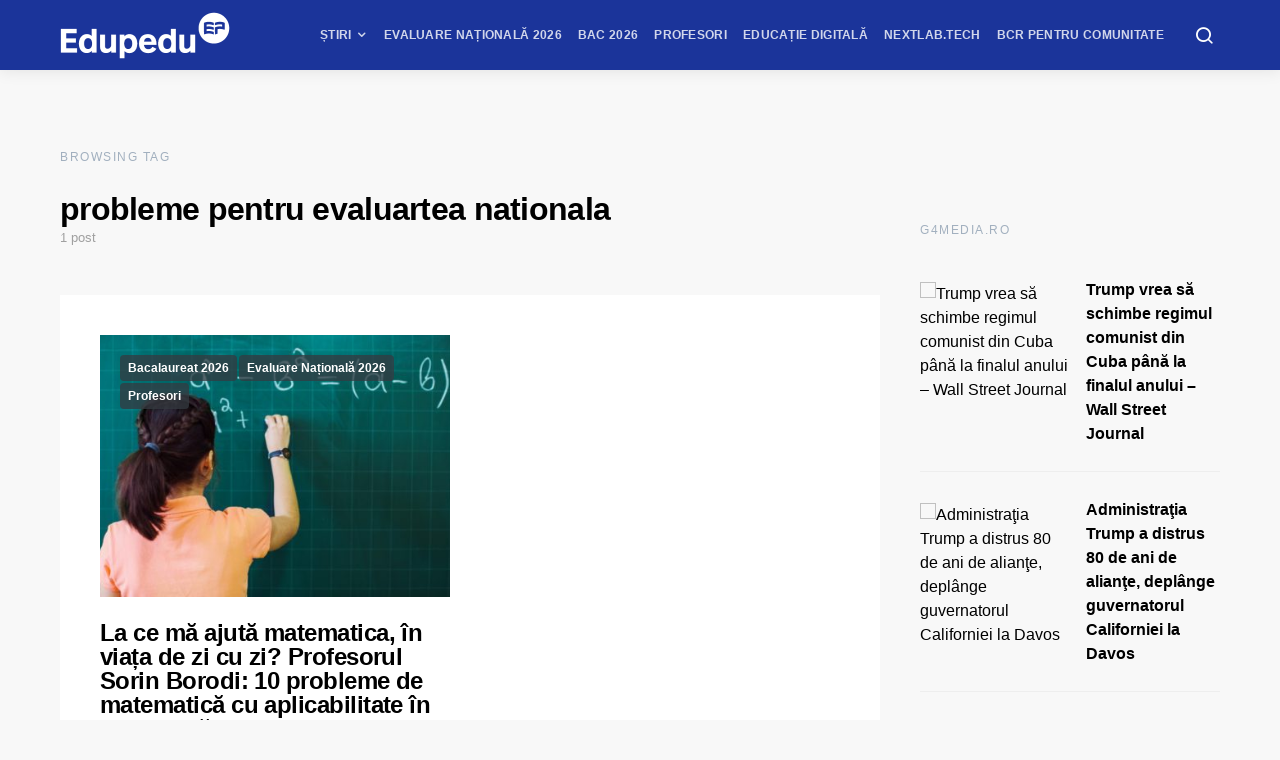

--- FILE ---
content_type: text/html; charset=UTF-8
request_url: https://www.edupedu.ro/tag/probleme-pentru-evaluartea-nationala/
body_size: 27648
content:
<!doctype html>
<html lang="ro-RO">
<head>
<meta charset="UTF-8">
<meta name="viewport" content="width=device-width, initial-scale=1">
<meta name="theme-color" content="#1b349a">
<link rel="profile" href="http://gmpg.org/xfn/11">
<link rel="icon" type="image/x-icon" href="https://cdn.edupedu.ro/wp-content/uploads/2024/12/android-chrome-512x512-1.png">
<script src=https://cmp.gemius.com/cmp/v2/stub.js></script>
<script async src=https://cmp.gemius.com/cmp/v2/cmp.js></script>
<script>
window.__cmpConfig = {
customUI: {
language: 'ro',
websiteName: 'Edupedu.ro',
},
logging: 'info',
gdprApplies: true,
appliesGlobally: true,
allowedSpecialFeatures: null,
cookiePerSubDomain: true,
minRetryTime: (60 * 60 * 24 * 30),
forceUI: false,
use1stPartyCookieAsFallback: true,
useOnly1stPartyCookie: false
};
</script>
<!-- Cxense Script -->
<script type="text/javascript">
	(function(d,s,e,t){
		e=d.createElement(s);
		e.type='text/java'+s;e.async='async'; 
		e.src='http'+('https:'===location.protocol?'s://s':'://')+'cdn.cxense.com/cx.js'; 
		t=d.getElementsByTagName(s)[0];t.parentNode.insertBefore(e,t);})(document,'script'); 
</script>
<script>
	window.cX = window.cX || {}; cX.callQueue = cX.callQueue || []; 
	cX.callQueue.push(['setSiteId', '1149829792928279840']); 
	cX.callQueue.push(['sendPageViewEvent']);
</script>
<!-- Google tag (gtag.js) -->
<script async src="https://www.googletagmanager.com/gtag/js?id=G-PM9MND5LGW"></script>
<script>
  window.dataLayer = window.dataLayer || [];
  function gtag(){dataLayer.push(arguments);}
  gtag('js', new Date());

  gtag('config', 'G-PM9MND5LGW');
</script>

<meta name="cXenseParse:pageclass" content="frontpage"/>
<meta name="cXenseParse:url" content="https://www.edupedu.ro/tag/probleme-pentru-evaluartea-nationala"/>
<!-- Tags SATI end -->	
<script type="text/javascript">
  window.fbAsyncInit = function() {
    FB.init({
      appId            : '1668802673266741',
      autoLogAppEvents : true,
      xfbml            : true,
      version          : 'v7.0'
    });
  };
</script>
<script type="text/javascript" src="https://synocdn.com/js/syno_score_mipo.js"></script>
<script>
var ssObj = window.synoScore || (window.parent?window.parent.synoScore:0);
if(ssObj){
    ssObj.reportImp('31b42d1b53641452284ae50c24563cd8479aeb37.png','1396009');
}
</script>

<script type="text/javascript" src="https://synocdn.com/js/syno_score_mipo.js"></script>
<script>
var ssObj = window.synoScore || (window.parent?window.parent.synoScore:0);
if(ssObj){
    ssObj.reportImp('6bfe3e74b9baaa7ae0d7e4586510f488480de19e.png','1391207');
}
</script>

<title>probleme pentru evaluartea nationala &#8211; Edupedu.ro</title>
<meta name='robots' content='max-image-preview:large' />
<!-- Google tag (gtag.js) consent mode dataLayer added by Site Kit -->
<script id="google_gtagjs-js-consent-mode-data-layer">
window.dataLayer = window.dataLayer || [];function gtag(){dataLayer.push(arguments);}
gtag('consent', 'default', {"ad_personalization":"denied","ad_storage":"denied","ad_user_data":"denied","analytics_storage":"denied","functionality_storage":"denied","security_storage":"denied","personalization_storage":"denied","region":["AT","BE","BG","CH","CY","CZ","DE","DK","EE","ES","FI","FR","GB","GR","HR","HU","IE","IS","IT","LI","LT","LU","LV","MT","NL","NO","PL","PT","RO","SE","SI","SK"],"wait_for_update":500});
window._googlesitekitConsentCategoryMap = {"statistics":["analytics_storage"],"marketing":["ad_storage","ad_user_data","ad_personalization"],"functional":["functionality_storage","security_storage"],"preferences":["personalization_storage"]};
window._googlesitekitConsents = {"ad_personalization":"denied","ad_storage":"denied","ad_user_data":"denied","analytics_storage":"denied","functionality_storage":"denied","security_storage":"denied","personalization_storage":"denied","region":["AT","BE","BG","CH","CY","CZ","DE","DK","EE","ES","FI","FR","GB","GR","HR","HU","IE","IS","IT","LI","LT","LU","LV","MT","NL","NO","PL","PT","RO","SE","SI","SK"],"wait_for_update":500};
</script>
<!-- End Google tag (gtag.js) consent mode dataLayer added by Site Kit -->
<link rel='dns-prefetch' href='//pagead2.googlesyndication.com' />
<link rel='dns-prefetch' href='//www.googletagmanager.com' />
<link rel='dns-prefetch' href='//stats.wp.com' />
<link rel='dns-prefetch' href='//v0.wordpress.com' />
<link rel="alternate" type="application/rss+xml" title="Edupedu.ro &raquo; Flux" href="https://www.edupedu.ro/feed/" />
<link rel="alternate" type="application/rss+xml" title="Edupedu.ro &raquo; Flux comentarii" href="https://www.edupedu.ro/comments/feed/" />
<link rel="alternate" type="application/rss+xml" title="Edupedu.ro &raquo; Flux etichetă probleme pentru evaluartea nationala" href="https://www.edupedu.ro/tag/probleme-pentru-evaluartea-nationala/feed/" />
<link rel="alternate" type="application/rss+xml" title="Edupedu.ro &raquo; Stories Feed" href="https://www.edupedu.ro/web-stories/feed/"><meta property="og:image" content="https://cdn.edupedu.ro/wp-content/uploads/2019/04/Eleva-la-tabla-matematica-scoala-Freepik.com_.jpg"/><style id='wp-img-auto-sizes-contain-inline-css'>
img:is([sizes=auto i],[sizes^="auto," i]){contain-intrinsic-size:3000px 1500px}
/*# sourceURL=wp-img-auto-sizes-contain-inline-css */
</style>
<link rel='alternate stylesheet' id='powerkit-icons-css' href='https://cdn.edupedu.ro/wp-content/plugins/powerkit/assets/fonts/powerkit-icons.woff?ver=3.0.1' as='font' type='font/wof' crossorigin />
<link rel='stylesheet' id='powerkit-css' href='https://cdn.edupedu.ro/wp-content/plugins/powerkit/assets/css/powerkit.css?ver=3.0.1' media='all' />
<style id='wp-emoji-styles-inline-css'>

	img.wp-smiley, img.emoji {
		display: inline !important;
		border: none !important;
		box-shadow: none !important;
		height: 1em !important;
		width: 1em !important;
		margin: 0 0.07em !important;
		vertical-align: -0.1em !important;
		background: none !important;
		padding: 0 !important;
	}
/*# sourceURL=wp-emoji-styles-inline-css */
</style>
<style id='wp-block-library-inline-css'>
:root{--wp-block-synced-color:#7a00df;--wp-block-synced-color--rgb:122,0,223;--wp-bound-block-color:var(--wp-block-synced-color);--wp-editor-canvas-background:#ddd;--wp-admin-theme-color:#007cba;--wp-admin-theme-color--rgb:0,124,186;--wp-admin-theme-color-darker-10:#006ba1;--wp-admin-theme-color-darker-10--rgb:0,107,160.5;--wp-admin-theme-color-darker-20:#005a87;--wp-admin-theme-color-darker-20--rgb:0,90,135;--wp-admin-border-width-focus:2px}@media (min-resolution:192dpi){:root{--wp-admin-border-width-focus:1.5px}}.wp-element-button{cursor:pointer}:root .has-very-light-gray-background-color{background-color:#eee}:root .has-very-dark-gray-background-color{background-color:#313131}:root .has-very-light-gray-color{color:#eee}:root .has-very-dark-gray-color{color:#313131}:root .has-vivid-green-cyan-to-vivid-cyan-blue-gradient-background{background:linear-gradient(135deg,#00d084,#0693e3)}:root .has-purple-crush-gradient-background{background:linear-gradient(135deg,#34e2e4,#4721fb 50%,#ab1dfe)}:root .has-hazy-dawn-gradient-background{background:linear-gradient(135deg,#faaca8,#dad0ec)}:root .has-subdued-olive-gradient-background{background:linear-gradient(135deg,#fafae1,#67a671)}:root .has-atomic-cream-gradient-background{background:linear-gradient(135deg,#fdd79a,#004a59)}:root .has-nightshade-gradient-background{background:linear-gradient(135deg,#330968,#31cdcf)}:root .has-midnight-gradient-background{background:linear-gradient(135deg,#020381,#2874fc)}:root{--wp--preset--font-size--normal:16px;--wp--preset--font-size--huge:42px}.has-regular-font-size{font-size:1em}.has-larger-font-size{font-size:2.625em}.has-normal-font-size{font-size:var(--wp--preset--font-size--normal)}.has-huge-font-size{font-size:var(--wp--preset--font-size--huge)}.has-text-align-center{text-align:center}.has-text-align-left{text-align:left}.has-text-align-right{text-align:right}.has-fit-text{white-space:nowrap!important}#end-resizable-editor-section{display:none}.aligncenter{clear:both}.items-justified-left{justify-content:flex-start}.items-justified-center{justify-content:center}.items-justified-right{justify-content:flex-end}.items-justified-space-between{justify-content:space-between}.screen-reader-text{border:0;clip-path:inset(50%);height:1px;margin:-1px;overflow:hidden;padding:0;position:absolute;width:1px;word-wrap:normal!important}.screen-reader-text:focus{background-color:#ddd;clip-path:none;color:#444;display:block;font-size:1em;height:auto;left:5px;line-height:normal;padding:15px 23px 14px;text-decoration:none;top:5px;width:auto;z-index:100000}html :where(.has-border-color){border-style:solid}html :where([style*=border-top-color]){border-top-style:solid}html :where([style*=border-right-color]){border-right-style:solid}html :where([style*=border-bottom-color]){border-bottom-style:solid}html :where([style*=border-left-color]){border-left-style:solid}html :where([style*=border-width]){border-style:solid}html :where([style*=border-top-width]){border-top-style:solid}html :where([style*=border-right-width]){border-right-style:solid}html :where([style*=border-bottom-width]){border-bottom-style:solid}html :where([style*=border-left-width]){border-left-style:solid}html :where(img[class*=wp-image-]){height:auto;max-width:100%}:where(figure){margin:0 0 1em}html :where(.is-position-sticky){--wp-admin--admin-bar--position-offset:var(--wp-admin--admin-bar--height,0px)}@media screen and (max-width:600px){html :where(.is-position-sticky){--wp-admin--admin-bar--position-offset:0px}}

/*# sourceURL=wp-block-library-inline-css */
</style><style id='global-styles-inline-css'>
:root{--wp--preset--aspect-ratio--square: 1;--wp--preset--aspect-ratio--4-3: 4/3;--wp--preset--aspect-ratio--3-4: 3/4;--wp--preset--aspect-ratio--3-2: 3/2;--wp--preset--aspect-ratio--2-3: 2/3;--wp--preset--aspect-ratio--16-9: 16/9;--wp--preset--aspect-ratio--9-16: 9/16;--wp--preset--color--black: #000000;--wp--preset--color--cyan-bluish-gray: #abb8c3;--wp--preset--color--white: #ffffff;--wp--preset--color--pale-pink: #f78da7;--wp--preset--color--vivid-red: #cf2e2e;--wp--preset--color--luminous-vivid-orange: #ff6900;--wp--preset--color--luminous-vivid-amber: #fcb900;--wp--preset--color--light-green-cyan: #7bdcb5;--wp--preset--color--vivid-green-cyan: #00d084;--wp--preset--color--pale-cyan-blue: #8ed1fc;--wp--preset--color--vivid-cyan-blue: #0693e3;--wp--preset--color--vivid-purple: #9b51e0;--wp--preset--gradient--vivid-cyan-blue-to-vivid-purple: linear-gradient(135deg,rgb(6,147,227) 0%,rgb(155,81,224) 100%);--wp--preset--gradient--light-green-cyan-to-vivid-green-cyan: linear-gradient(135deg,rgb(122,220,180) 0%,rgb(0,208,130) 100%);--wp--preset--gradient--luminous-vivid-amber-to-luminous-vivid-orange: linear-gradient(135deg,rgb(252,185,0) 0%,rgb(255,105,0) 100%);--wp--preset--gradient--luminous-vivid-orange-to-vivid-red: linear-gradient(135deg,rgb(255,105,0) 0%,rgb(207,46,46) 100%);--wp--preset--gradient--very-light-gray-to-cyan-bluish-gray: linear-gradient(135deg,rgb(238,238,238) 0%,rgb(169,184,195) 100%);--wp--preset--gradient--cool-to-warm-spectrum: linear-gradient(135deg,rgb(74,234,220) 0%,rgb(151,120,209) 20%,rgb(207,42,186) 40%,rgb(238,44,130) 60%,rgb(251,105,98) 80%,rgb(254,248,76) 100%);--wp--preset--gradient--blush-light-purple: linear-gradient(135deg,rgb(255,206,236) 0%,rgb(152,150,240) 100%);--wp--preset--gradient--blush-bordeaux: linear-gradient(135deg,rgb(254,205,165) 0%,rgb(254,45,45) 50%,rgb(107,0,62) 100%);--wp--preset--gradient--luminous-dusk: linear-gradient(135deg,rgb(255,203,112) 0%,rgb(199,81,192) 50%,rgb(65,88,208) 100%);--wp--preset--gradient--pale-ocean: linear-gradient(135deg,rgb(255,245,203) 0%,rgb(182,227,212) 50%,rgb(51,167,181) 100%);--wp--preset--gradient--electric-grass: linear-gradient(135deg,rgb(202,248,128) 0%,rgb(113,206,126) 100%);--wp--preset--gradient--midnight: linear-gradient(135deg,rgb(2,3,129) 0%,rgb(40,116,252) 100%);--wp--preset--font-size--small: 13px;--wp--preset--font-size--medium: 20px;--wp--preset--font-size--large: 36px;--wp--preset--font-size--x-large: 42px;--wp--preset--spacing--20: 0.44rem;--wp--preset--spacing--30: 0.67rem;--wp--preset--spacing--40: 1rem;--wp--preset--spacing--50: 1.5rem;--wp--preset--spacing--60: 2.25rem;--wp--preset--spacing--70: 3.38rem;--wp--preset--spacing--80: 5.06rem;--wp--preset--shadow--natural: 6px 6px 9px rgba(0, 0, 0, 0.2);--wp--preset--shadow--deep: 12px 12px 50px rgba(0, 0, 0, 0.4);--wp--preset--shadow--sharp: 6px 6px 0px rgba(0, 0, 0, 0.2);--wp--preset--shadow--outlined: 6px 6px 0px -3px rgb(255, 255, 255), 6px 6px rgb(0, 0, 0);--wp--preset--shadow--crisp: 6px 6px 0px rgb(0, 0, 0);}:where(.is-layout-flex){gap: 0.5em;}:where(.is-layout-grid){gap: 0.5em;}body .is-layout-flex{display: flex;}.is-layout-flex{flex-wrap: wrap;align-items: center;}.is-layout-flex > :is(*, div){margin: 0;}body .is-layout-grid{display: grid;}.is-layout-grid > :is(*, div){margin: 0;}:where(.wp-block-columns.is-layout-flex){gap: 2em;}:where(.wp-block-columns.is-layout-grid){gap: 2em;}:where(.wp-block-post-template.is-layout-flex){gap: 1.25em;}:where(.wp-block-post-template.is-layout-grid){gap: 1.25em;}.has-black-color{color: var(--wp--preset--color--black) !important;}.has-cyan-bluish-gray-color{color: var(--wp--preset--color--cyan-bluish-gray) !important;}.has-white-color{color: var(--wp--preset--color--white) !important;}.has-pale-pink-color{color: var(--wp--preset--color--pale-pink) !important;}.has-vivid-red-color{color: var(--wp--preset--color--vivid-red) !important;}.has-luminous-vivid-orange-color{color: var(--wp--preset--color--luminous-vivid-orange) !important;}.has-luminous-vivid-amber-color{color: var(--wp--preset--color--luminous-vivid-amber) !important;}.has-light-green-cyan-color{color: var(--wp--preset--color--light-green-cyan) !important;}.has-vivid-green-cyan-color{color: var(--wp--preset--color--vivid-green-cyan) !important;}.has-pale-cyan-blue-color{color: var(--wp--preset--color--pale-cyan-blue) !important;}.has-vivid-cyan-blue-color{color: var(--wp--preset--color--vivid-cyan-blue) !important;}.has-vivid-purple-color{color: var(--wp--preset--color--vivid-purple) !important;}.has-black-background-color{background-color: var(--wp--preset--color--black) !important;}.has-cyan-bluish-gray-background-color{background-color: var(--wp--preset--color--cyan-bluish-gray) !important;}.has-white-background-color{background-color: var(--wp--preset--color--white) !important;}.has-pale-pink-background-color{background-color: var(--wp--preset--color--pale-pink) !important;}.has-vivid-red-background-color{background-color: var(--wp--preset--color--vivid-red) !important;}.has-luminous-vivid-orange-background-color{background-color: var(--wp--preset--color--luminous-vivid-orange) !important;}.has-luminous-vivid-amber-background-color{background-color: var(--wp--preset--color--luminous-vivid-amber) !important;}.has-light-green-cyan-background-color{background-color: var(--wp--preset--color--light-green-cyan) !important;}.has-vivid-green-cyan-background-color{background-color: var(--wp--preset--color--vivid-green-cyan) !important;}.has-pale-cyan-blue-background-color{background-color: var(--wp--preset--color--pale-cyan-blue) !important;}.has-vivid-cyan-blue-background-color{background-color: var(--wp--preset--color--vivid-cyan-blue) !important;}.has-vivid-purple-background-color{background-color: var(--wp--preset--color--vivid-purple) !important;}.has-black-border-color{border-color: var(--wp--preset--color--black) !important;}.has-cyan-bluish-gray-border-color{border-color: var(--wp--preset--color--cyan-bluish-gray) !important;}.has-white-border-color{border-color: var(--wp--preset--color--white) !important;}.has-pale-pink-border-color{border-color: var(--wp--preset--color--pale-pink) !important;}.has-vivid-red-border-color{border-color: var(--wp--preset--color--vivid-red) !important;}.has-luminous-vivid-orange-border-color{border-color: var(--wp--preset--color--luminous-vivid-orange) !important;}.has-luminous-vivid-amber-border-color{border-color: var(--wp--preset--color--luminous-vivid-amber) !important;}.has-light-green-cyan-border-color{border-color: var(--wp--preset--color--light-green-cyan) !important;}.has-vivid-green-cyan-border-color{border-color: var(--wp--preset--color--vivid-green-cyan) !important;}.has-pale-cyan-blue-border-color{border-color: var(--wp--preset--color--pale-cyan-blue) !important;}.has-vivid-cyan-blue-border-color{border-color: var(--wp--preset--color--vivid-cyan-blue) !important;}.has-vivid-purple-border-color{border-color: var(--wp--preset--color--vivid-purple) !important;}.has-vivid-cyan-blue-to-vivid-purple-gradient-background{background: var(--wp--preset--gradient--vivid-cyan-blue-to-vivid-purple) !important;}.has-light-green-cyan-to-vivid-green-cyan-gradient-background{background: var(--wp--preset--gradient--light-green-cyan-to-vivid-green-cyan) !important;}.has-luminous-vivid-amber-to-luminous-vivid-orange-gradient-background{background: var(--wp--preset--gradient--luminous-vivid-amber-to-luminous-vivid-orange) !important;}.has-luminous-vivid-orange-to-vivid-red-gradient-background{background: var(--wp--preset--gradient--luminous-vivid-orange-to-vivid-red) !important;}.has-very-light-gray-to-cyan-bluish-gray-gradient-background{background: var(--wp--preset--gradient--very-light-gray-to-cyan-bluish-gray) !important;}.has-cool-to-warm-spectrum-gradient-background{background: var(--wp--preset--gradient--cool-to-warm-spectrum) !important;}.has-blush-light-purple-gradient-background{background: var(--wp--preset--gradient--blush-light-purple) !important;}.has-blush-bordeaux-gradient-background{background: var(--wp--preset--gradient--blush-bordeaux) !important;}.has-luminous-dusk-gradient-background{background: var(--wp--preset--gradient--luminous-dusk) !important;}.has-pale-ocean-gradient-background{background: var(--wp--preset--gradient--pale-ocean) !important;}.has-electric-grass-gradient-background{background: var(--wp--preset--gradient--electric-grass) !important;}.has-midnight-gradient-background{background: var(--wp--preset--gradient--midnight) !important;}.has-small-font-size{font-size: var(--wp--preset--font-size--small) !important;}.has-medium-font-size{font-size: var(--wp--preset--font-size--medium) !important;}.has-large-font-size{font-size: var(--wp--preset--font-size--large) !important;}.has-x-large-font-size{font-size: var(--wp--preset--font-size--x-large) !important;}
/*# sourceURL=global-styles-inline-css */
</style>

<style id='classic-theme-styles-inline-css'>
/*! This file is auto-generated */
.wp-block-button__link{color:#fff;background-color:#32373c;border-radius:9999px;box-shadow:none;text-decoration:none;padding:calc(.667em + 2px) calc(1.333em + 2px);font-size:1.125em}.wp-block-file__button{background:#32373c;color:#fff;text-decoration:none}
/*# sourceURL=/wp-includes/css/classic-themes.min.css */
</style>
<link rel='stylesheet' id='powerkit-author-box-css' href='https://cdn.edupedu.ro/wp-content/plugins/powerkit/modules/author-box/public/css/public-powerkit-author-box.css?ver=3.0.1' media='all' />
<link rel='stylesheet' id='powerkit-basic-elements-css' href='https://cdn.edupedu.ro/wp-content/plugins/powerkit/modules/basic-elements/public/css/public-powerkit-basic-elements.css?ver=3.0.1' media='screen' />
<link rel='stylesheet' id='powerkit-coming-soon-css' href='https://cdn.edupedu.ro/wp-content/plugins/powerkit/modules/coming-soon/public/css/public-powerkit-coming-soon.css?ver=3.0.1' media='all' />
<link rel='stylesheet' id='powerkit-content-formatting-css' href='https://cdn.edupedu.ro/wp-content/plugins/powerkit/modules/content-formatting/public/css/public-powerkit-content-formatting.css?ver=3.0.1' media='all' />
<link rel='stylesheet' id='powerkit-сontributors-css' href='https://cdn.edupedu.ro/wp-content/plugins/powerkit/modules/contributors/public/css/public-powerkit-contributors.css?ver=3.0.1' media='all' />
<link rel='stylesheet' id='powerkit-facebook-css' href='https://cdn.edupedu.ro/wp-content/plugins/powerkit/modules/facebook/public/css/public-powerkit-facebook.css?ver=3.0.1' media='all' />
<link rel='stylesheet' id='powerkit-featured-categories-css' href='https://cdn.edupedu.ro/wp-content/plugins/powerkit/modules/featured-categories/public/css/public-powerkit-featured-categories.css?ver=3.0.1' media='all' />
<link rel='stylesheet' id='powerkit-inline-posts-css' href='https://cdn.edupedu.ro/wp-content/plugins/powerkit/modules/inline-posts/public/css/public-powerkit-inline-posts.css?ver=3.0.1' media='all' />
<link rel='stylesheet' id='powerkit-instagram-css' href='https://cdn.edupedu.ro/wp-content/plugins/powerkit/modules/instagram/public/css/public-powerkit-instagram.css?ver=3.0.1' media='all' />
<link rel='stylesheet' id='powerkit-justified-gallery-css' href='https://cdn.edupedu.ro/wp-content/plugins/powerkit/modules/justified-gallery/public/css/public-powerkit-justified-gallery.css?ver=3.0.1' media='all' />
<link rel='stylesheet' id='powerkit-lazyload-css' href='https://cdn.edupedu.ro/wp-content/plugins/powerkit/modules/lazyload/public/css/public-powerkit-lazyload.css?ver=3.0.1' media='all' />
<link rel='stylesheet' id='glightbox-css' href='https://cdn.edupedu.ro/wp-content/plugins/powerkit/modules/lightbox/public/css/glightbox.min.css?ver=3.0.1' media='all' />
<link rel='stylesheet' id='powerkit-lightbox-css' href='https://cdn.edupedu.ro/wp-content/plugins/powerkit/modules/lightbox/public/css/public-powerkit-lightbox.css?ver=3.0.1' media='all' />
<link rel='stylesheet' id='powerkit-opt-in-forms-css' href='https://cdn.edupedu.ro/wp-content/plugins/powerkit/modules/opt-in-forms/public/css/public-powerkit-opt-in-forms.css?ver=3.0.1' media='all' />
<link rel='stylesheet' id='powerkit-widget-posts-css' href='https://cdn.edupedu.ro/wp-content/plugins/powerkit/modules/posts/public/css/public-powerkit-widget-posts.css?ver=3.0.1' media='all' />
<link rel='stylesheet' id='powerkit-scroll-to-top-css' href='https://cdn.edupedu.ro/wp-content/plugins/powerkit/modules/scroll-to-top/public/css/public-powerkit-scroll-to-top.css?ver=3.0.1' media='all' />
<link rel='stylesheet' id='powerkit-share-buttons-css' href='https://cdn.edupedu.ro/wp-content/plugins/powerkit/modules/share-buttons/public/css/public-powerkit-share-buttons.css?ver=3.0.1' media='all' />
<link rel='stylesheet' id='powerkit-slider-gallery-css' href='https://cdn.edupedu.ro/wp-content/plugins/powerkit/modules/slider-gallery/public/css/public-powerkit-slider-gallery.css?ver=3.0.1' media='all' />
<link rel='stylesheet' id='powerkit-social-links-css' href='https://cdn.edupedu.ro/wp-content/plugins/powerkit/modules/social-links/public/css/public-powerkit-social-links.css?ver=3.0.1' media='all' />
<link rel='stylesheet' id='powerkit-twitter-css' href='https://cdn.edupedu.ro/wp-content/plugins/powerkit/modules/twitter/public/css/public-powerkit-twitter.css?ver=3.0.1' media='all' />
<link rel='stylesheet' id='powerkit-widget-about-css' href='https://cdn.edupedu.ro/wp-content/plugins/powerkit/modules/widget-about/public/css/public-powerkit-widget-about.css?ver=3.0.1' media='all' />
<link rel='stylesheet' id='toplytics-css' href='https://cdn.edupedu.ro/wp-content/plugins/toplytics/components/../resources/frontend/css/toplytics-public.css?ver=4.1.0' media='all' />
<link rel='stylesheet' id='ppress-frontend-css' href='https://cdn.edupedu.ro/wp-content/plugins/wp-user-avatar/assets/css/frontend.min.css?ver=4.16.5' media='all' />
<link rel='stylesheet' id='ppress-flatpickr-css' href='https://cdn.edupedu.ro/wp-content/plugins/wp-user-avatar/assets/flatpickr/flatpickr.min.css?ver=4.16.5' media='all' />
<link rel='stylesheet' id='ppress-select2-css' href='https://cdn.edupedu.ro/wp-content/plugins/wp-user-avatar/assets/select2/select2.min.css?ver=6.9' media='all' />
<link rel='stylesheet' id='csco-styles-css' href='https://cdn.edupedu.ro/wp-content/themes/expertly/style.css?ver=1.6.7' media='all' />
<link rel='stylesheet' id='searchwp-live-search-css' href='https://cdn.edupedu.ro/wp-content/plugins/searchwp-live-ajax-search/assets/styles/style.min.css?ver=1.8.6' media='all' />
<style id='searchwp-live-search-inline-css'>
.searchwp-live-search-result .searchwp-live-search-result--title a {
  font-size: 16px;
}
.searchwp-live-search-result .searchwp-live-search-result--price {
  font-size: 14px;
}
.searchwp-live-search-result .searchwp-live-search-result--add-to-cart .button {
  font-size: 14px;
}

/*# sourceURL=searchwp-live-search-inline-css */
</style>
<link rel='stylesheet' id='tablepress-default-css' href='https://cdn.edupedu.ro/wp-content/plugins/tablepress/css/build/default.css?ver=3.2.5' media='all' />
<link rel='stylesheet' id='csco_child_css-css' href='https://cdn.edupedu.ro/wp-content/themes/expertly-child/style.css?ver=1.6.7' media='all' />
<script src="https://cdn.edupedu.ro/wp-includes/js/jquery/jquery.min.js?ver=3.7.1" id="jquery-core-js"></script>
<script src="https://cdn.edupedu.ro/wp-includes/js/jquery/jquery-migrate.min.js?ver=3.4.1" id="jquery-migrate-js"></script>
<script src="https://cdn.edupedu.ro/wp-content/plugins/wp-user-avatar/assets/flatpickr/flatpickr.min.js?ver=4.16.5" id="ppress-flatpickr-js"></script>
<script src="https://cdn.edupedu.ro/wp-content/plugins/wp-user-avatar/assets/select2/select2.min.js?ver=4.16.5" id="ppress-select2-js"></script>
<script src="//pagead2.googlesyndication.com/pagead/js/adsbygoogle.js?ver=6.9" id="csco_adsense-js"></script>

<!-- Google tag (gtag.js) snippet added by Site Kit -->
<!-- Google Analytics snippet added by Site Kit -->
<script src="https://www.googletagmanager.com/gtag/js?id=GT-K822V7N" id="google_gtagjs-js" async></script>
<script id="google_gtagjs-js-after">
window.dataLayer = window.dataLayer || [];function gtag(){dataLayer.push(arguments);}
gtag("set","linker",{"domains":["www.edupedu.ro"]});
gtag("js", new Date());
gtag("set", "developer_id.dZTNiMT", true);
gtag("config", "GT-K822V7N");
//# sourceURL=google_gtagjs-js-after
</script>
<link rel="https://api.w.org/" href="https://www.edupedu.ro/wp-json/" /><link rel="alternate" title="JSON" type="application/json" href="https://www.edupedu.ro/wp-json/wp/v2/tags/22689" /><link rel="EditURI" type="application/rsd+xml" title="RSD" href="https://www.edupedu.ro/xmlrpc.php?rsd" />
<meta name="generator" content="WordPress 6.9" />
<script type='text/javascript'>window.presslabs = {"home_url":"https:\/\/www.edupedu.ro"}</script><script type='text/javascript'>
	(function () {
		var pl_beacon = document.createElement('script');
		pl_beacon.type = 'text/javascript';
		pl_beacon.async = true;
		var host = 'https://www.edupedu.ro';
		if ('https:' == document.location.protocol) {
			host = host.replace('http://', 'https://');
		}
		pl_beacon.src = host + '/' + 'BrZg2jnmEkIE' + '.js?ts=' + Math.floor((Math.random() * 100000) + 1);
		var first_script_tag = document.getElementsByTagName('script')[0];
		first_script_tag.parentNode.insertBefore(pl_beacon, first_script_tag);
	})();
</script><!-- AdOcean Script -->
<script src="//ro.adocean.pl/files/js/ado.js" async></script> 
<script>
	window._aoState=0,function e(){return"object"!=typeof ado?void setTimeout(function(){e()},5):(ado.config({mode:"new",xml:!1,characterEncoding:!0}),ado.preview({enabled:!0}),void(_aoState=1))}()
</script>
<script>
	let myVars = 'pageCategory=tag_22689';
	
	cX.callQueue = cX.callQueue || [];
	cX.callQueue.push(['invoke',
		function(){
			/*  (c)AdOcean 2003-2025, MASTER: edupedu_ro.Edupedu.RO.Desktop Category  */
			!function t(){return 1!=_aoState?void setTimeout(function(){t()},5):(ado.master({
				id:"1wX7oWrn6El6MkMqwcyXc0pFnCw7dzAVc8Pc4qVsXpz.t7",
				server:"ro.adocean.pl", 
				keys: cX.getUserSegmentIds({persistedQueryId:'d26e4ce706c643ea8024b87dfe83501ccdc83b20'}).toString(), 
				vars: myVars
			}),void(_aoState=2))}()
		}
	]);
</script>

				<meta property="ia:markup_url" content="https://www.edupedu.ro/la-ce-ma-ajuta-matematica-in-viata-de-zi-cu-zi-profesorul-sorin-borodi-10-probleme-de-matematica-cu-aplicabilitate-in-viata-reala-care-ar-putea-fi-date-la-evaluarea-nationala-sau-bacalaureat/?ia_markup=1" />
				<style type="text/css">
.feedzy-rss-link-icon:after {
	content: url("https://cdn.edupedu.ro/wp-content/plugins/feedzy-rss-feeds/img/external-link.png");
	margin-left: 3px;
}
</style>
		<meta name="generator" content="Site Kit by Google 1.170.0" /><meta name="google-site-verification" content="8PmjLDWix6b5UQXkoEflRFb8NgfGIsQbvPSDXwRN-TE" />
<meta property="fb:pages" content="1503711303087604" />
<script async custom-element="amp-ad" src="https://cdn.ampproject.org/v0/amp-ad-0.1.js"></script>
<!-- (C)2000-2020 Gemius SA - gemiusPrism  / edupedu.ro/Pagina de start -->
<script type="text/javascript">
<!--//--><![CDATA[//><!--
var pp_gemius_identifier = 'nXc1L38feag4FBF40MyYb9WbHZeN5IbKjJ58YhuzO7j.W7';
var gemius_use_cmp  =  true;
// lines below shouldn't be edited
function gemius_pending(i) { window[i] = window[i] || function() {var x = window[i+'_pdata'] = window[i+'_pdata'] || []; x[x.length]=arguments;};};gemius_pending('gemius_hit'); gemius_pending('gemius_event'); gemius_pending('pp_gemius_hit'); gemius_pending('pp_gemius_event');(function(d,t) {try {var gt=d.createElement(t),s=d.getElementsByTagName(t)[0],l='http'+((location.protocol=='https:')?'s':''); gt.setAttribute('async','async');gt.setAttribute('defer','defer'); gt.src=l+'://garo.hit.gemius.pl/xgemius.js'; s.parentNode.insertBefore(gt,s);} catch (e) {}})(document,'script');
//--><!]]>
</script>	<style>img#wpstats{display:none}</style>
		
<!-- Google AdSense meta tags added by Site Kit -->
<meta name="google-adsense-platform-account" content="ca-host-pub-2644536267352236">
<meta name="google-adsense-platform-domain" content="sitekit.withgoogle.com">
<!-- End Google AdSense meta tags added by Site Kit -->
      <meta name="onesignal" content="wordpress-plugin"/>
            <script>

      window.OneSignalDeferred = window.OneSignalDeferred || [];

      OneSignalDeferred.push(function(OneSignal) {
        var oneSignal_options = {};
        window._oneSignalInitOptions = oneSignal_options;

        oneSignal_options['serviceWorkerParam'] = { scope: '/' };
oneSignal_options['serviceWorkerPath'] = 'OneSignalSDKWorker.js.php';

        OneSignal.Notifications.setDefaultUrl("https://www.edupedu.ro");

        oneSignal_options['wordpress'] = true;
oneSignal_options['appId'] = '2ca51b55-1e37-4337-8e5f-bd208fadead2';
oneSignal_options['allowLocalhostAsSecureOrigin'] = true;
oneSignal_options['welcomeNotification'] = { };
oneSignal_options['welcomeNotification']['title'] = "Multumim pentru interesul acordat!";
oneSignal_options['welcomeNotification']['message'] = "Apreciem increderea acordata si vom veni cu cele mai noi stiri din Educatie.";
oneSignal_options['path'] = "https://www.edupedu.ro/wp-content/plugins/onesignal-free-web-push-notifications/sdk_files/";
oneSignal_options['safari_web_id'] = "web.onesignal.auto.28be2e0f-48c0-43fd-877a-95cc3c6fc0d9";
oneSignal_options['persistNotification'] = true;
oneSignal_options['promptOptions'] = { };
oneSignal_options['promptOptions']['actionMessage'] = "Apasa Accept pentru a primi notificari cu articole nou aparute.";
oneSignal_options['promptOptions']['exampleNotificationTitleDesktop'] = "Aceasta este o alertă ca exemplu";
oneSignal_options['promptOptions']['exampleNotificationMessageDesktop'] = "Alertele vor apărea pe desktop";
oneSignal_options['promptOptions']['exampleNotificationTitleMobile'] = "Exemplu alertă";
oneSignal_options['promptOptions']['exampleNotificationMessageMobile'] = "Alertele vor apărea pe dispozitivul tău";
oneSignal_options['promptOptions']['exampleNotificationCaption'] = "(le poți dezactiva oricând)";
oneSignal_options['promptOptions']['acceptButtonText'] = "ACCEPT";
oneSignal_options['promptOptions']['cancelButtonText'] = "Nu, multumesc";
oneSignal_options['promptOptions']['siteName'] = "https://www.edupedu.ro";
oneSignal_options['promptOptions']['autoAcceptTitle'] = "Click Acceptă";
              OneSignal.init(window._oneSignalInitOptions);
              OneSignal.Slidedown.promptPush()      });

      function documentInitOneSignal() {
        var oneSignal_elements = document.getElementsByClassName("OneSignal-prompt");

        var oneSignalLinkClickHandler = function(event) { OneSignal.Notifications.requestPermission(); event.preventDefault(); };        for(var i = 0; i < oneSignal_elements.length; i++)
          oneSignal_elements[i].addEventListener('click', oneSignalLinkClickHandler, false);
      }

      if (document.readyState === 'complete') {
           documentInitOneSignal();
      }
      else {
           window.addEventListener("load", function(event){
               documentInitOneSignal();
          });
      }
    </script>
<amp-analytics type="cxense">
<script type="application/json">
{
"vars": {
"siteId": "1149829792928279840"
}
}
</script>
</amp-analytics><!-- There is no amphtml version available for this URL. -->
<!-- Jetpack Open Graph Tags -->
<meta property="og:type" content="website" />
<meta property="og:title" content="probleme pentru evaluartea nationala &#8211; Edupedu.ro" />
<meta property="og:url" content="https://www.edupedu.ro/tag/probleme-pentru-evaluartea-nationala/" />
<meta property="og:site_name" content="Edupedu.ro" />
<meta property="og:image" content="https://s0.wp.com/i/blank.jpg" />
<meta property="og:image:alt" content="" />
<meta property="og:locale" content="ro_RO" />

<!-- End Jetpack Open Graph Tags -->
<link rel="icon" href="https://cdn.edupedu.ro/wp-content/uploads/2020/05/70676343_2233233303468730_7538510440272232448_n-80x80.png" sizes="32x32" />
<link rel="icon" href="https://cdn.edupedu.ro/wp-content/uploads/2020/05/70676343_2233233303468730_7538510440272232448_n-300x300.png" sizes="192x192" />
<link rel="apple-touch-icon" href="https://cdn.edupedu.ro/wp-content/uploads/2020/05/70676343_2233233303468730_7538510440272232448_n-300x300.png" />
<meta name="msapplication-TileImage" content="https://cdn.edupedu.ro/wp-content/uploads/2020/05/70676343_2233233303468730_7538510440272232448_n-300x300.png" />
		<style id="wp-custom-css">
			.rss_image a img {
    object-fit: cover;
    object-position: center;
		image-rendering: auto;
}

/* Ascunde elementul implicit pe desktop */
.edupe-gemius-mobile-hp-300x250-1 {
  display: none;
}

/* Afișează doar pe ecrane mici (de obicei telefoane) */
@media (max-width: 768px) {
  .edupe-gemius-mobile-hp-300x250-1 {
    display: block; /* sau flex / inline-block, în funcție de cum trebuie afișat */
  }
}

.edupe-desktop-hp-970x250-728x90,
.edupe-gemius-desktop-all-site-970x250-728x90 {
  text-align: center;
  width: 100%;
}

@media only screen and (min-width: 600px) {
.menu-item-58686 {padding-top: 13px; padding-bottom: 13px;}
.menu-item-58686 a {background-color: darkcyan;}
}

.donate {
display: none;
}
.navbar-container .navbar-content {
	height: 70px;
}
.edupe-gemius-mobile-hp-300x250-1 {
    margin: 0 auto !important;
}

.edupe-desktop-300x250-2, .edupe-continut, .edupe-dupa-3-comentarii {
    max-width: 680px !important;
}

@media (min-width: 1200px) {
    .section-homepage-posts {
        padding-bottom: 0rem;
    }
}

.category-101841 .edupe-highlight-wrapper, .post-template-single-category-nextlab-tech-php .edupe-highlight-wrapper {
    display: none;
}

.category-101837 .edupe-highlight-wrapper {
	display: none
}

.category-105140 .edupe-highlight-wrapper {
	display: none
}


.searchwp-live-search-results.searchwp-live-search-results-showing .searchwp-live-search-result a img {
    width: 100px;
    height: 100px;
    margin-right: 1rem;
    flex-shrink: 0;
}

.post-author {
    display: none;
}

@media only screen and (max-width: 640px) {
    #jp-relatedposts .jp-relatedposts-items .jp-relatedposts-post {
        width: 100% !important;
    }
}

a.wp-block-file__button.wp-element-button {
    color: #fff;
}

a.wp-block-file__button.wp-element-button {
    font-weight: bolder;
    font-size: 14px;
    padding: 5px 10px;
    background: #1b349a;
}

p.navbar-text.site-description {
    display: none;
}

.archive-main article:not(:first-child) {
margin-top: 0;
margin-bottom: 30px;
}

.gnews {
	width: 100%;
	display: flex;
  font-family: sans-serif;
  flex-wrap: wrap;
  justify-content: center;
  align-items: center;
  background: rgba(71, 136, 244, 0.03);
  border: 1px solid #4889F4;
  border-radius: 10px;
  padding: 10px 0px 15px 5px
}

div#onesignal-slidedown-container {
    z-index: 1;
}

.educare-hp {
	background: #fff;
	padding-bottom: 20px ;
}

h4.sp-pcp-title a {
    font-size: 16px !important;
    font-weight: 600 !important;
}

.educare-header {
	background-image: url('https://cdn.edupedu.ro/wp-content/uploads/2022/09/EduCare_banner_desktop_1440x80px-scaled.jpg');
	height: 60px;
  background-size: cover;
}

.swiper-button-next, .swiper-button-prev {
    position: absolute;
    bottom: 85%;
}

.pcp-carousel-wrapper .pcp-button-next.top_right, .pcp-carousel-wrapper .pcp-button-prev.top_right {
	bottom: 0 !important;
}

.pcp-carousel-wrapper .sp-pcp-carousel {
	padding-top: 20px
}

@media screen and (max-width: 330px) and (min-width: 100px) {
	#id-engie-300 {
	padding-left: 2%;
}
	.educare-hp {
	background: #fff;
	padding-right: 0px;
  padding-left: 0px;
	padding-bottom: 20px;
	
}
	.educare-header {
	background-image: url('https://cdn.edupedu.ro/wp-content/uploads/2022/09/EduCare_banner_mobile_1920x494px_B-scaled.jpg');
	height: 60px;
  background-size: cover;
}
}
@media screen and (max-width: 340px) and (min-width: 331px) {
	#id-engie-300 {
	padding-left: 4%;
}
}

@media screen and (max-width: 360px) and (min-width: 341px) {
	#id-engie-300 {
	padding-left: 8%;
}
}
@media screen and (max-width: 380px) and (min-width: 361px) {
	#id-engie-300 {
	padding-left: 9%;
}
}
@media screen and (max-width: 455px) and (min-width: 381px) {
	#id-engie-300 {
	padding-left: 11%;
}
}




@media screen and (max-width: 800px) and (min-width: 100px) {
 .home .cs-custom-content {
    margin-top: 20px!important;
	     z-index: 999999999999;
}
  }


.single .widget.block-5.widget_block {
	display: block;
}

.single .widget.block-4.widget_block {
	display: none;
}

.archive .widget.block-5.widget_block {
	display: none;
}

.archive .widget.block-4.widget_block {
	display: block;
}

.home .block-4 {
	margin-top: 97px;
}




.single .edupe-home-mobile-dupa-stirea-4-vi-si-google  {
	display: none;
}

.home .edupe-home-mobile-dupa-stirea-4-vi-si-google 
{margin-top: -44px;
    margin-bottom: 104px;}



.archive .interscroller-wrapper {display: none;}

.single .edupe-continut_2 {display: none;}

footer#colophon {
    display: none;
}

#sp-pcp-id-108581 {
    padding-bottom: 0;
}

.navbar-primary.sticky-nav {
	z-index:9999 !important;
}

#adoceanthinkdigitalromnfinmjree1 {
    display: none !important;
}

h2.sp-pcp-title a { font-weight: bolder !important;
}

.border-educatie h2 {
	color: #fff !important;
}

.border-educatie .text .black {
	color: #000;
}

.rss_header h2 a {
	    font-family: -apple-system, BlinkMacSystemFont, "Segoe UI", Roboto, Oxygen-Sans, Ubuntu, Cantarell, "Helvetica Neue", sans-serif;
    font-size: 0.75rem;
    font-weight: 500;
    letter-spacing: 0.125em;
    text-transform: uppercase;
    color: #a2b0bf;
}

.rss_description {
	display: none
}

.sectiune-comunicare {
  display: none 
}

.border-educatie {
    background: url(https://cdn.edupedu.ro/wp-content/uploads/2021/10/rama1.png);
    background-size: cover;
	 	padding: 80px; 
		padding-top: 40px;
}

@media only screen and (max-width: 480px) {
  .sectiune-comunicare {
  display: block; 
}
	.text h2 {
    font-size: 22px;
}
.border-educatie {
    background: url(https://cdn.edupedu.ro/wp-content/uploads/2021/10/rama1_mob.png);
    background-size: 99%;
    padding: 39px;
    padding-top: 20px; 
    background-position-y: bottom;
    padding-bottom: 60px;
}
}


.fara-donatie .sectiune-doneaza {
	display: none !important;
}

.pk-share-buttons-mobile-share.pk-share-buttons-layout-horizontal .pk-share-buttons-link {
    padding: 1rem 0.5rem !important;
}

.post-media {
	margin-bottom: 10px !important;
}

.essb_link_more {display: none !important}

.sectiune-doneaza {
    text-align: center;
    border: 2px solid #F7C557;
    padding: 5%;
    font-size: 14px;
    font-weight: bolder;
    border-radius: 5px;
	 line-height: 16px;
}

.sectiune-doneaza p {
	line-height: 10px;
	margin-top: 15px;
	margin-bottom: 15px;
}

.cs-card-sm {    
	margin-top: 10px;
	margin-bottom: 10px; 
}
.headings-small .cs-homepage-category > article .entry-title {font-size: 1.2em}
.entry-single-header .entry-title {
    font-size: 1.3em;
    line-height: 1.2;
}

.navbar-brand img {
    width: 170px;
}

p.cs-homepage-category-count {
    display: none;
}

aside#secondary {
    z-index: 0;
}

.post-media {
	margin-top: 0;
	margin-bottom: 0;
}

.entry .entry-header {
    margin-bottom: 1rem;
}

.entry-single-header .entry-title {
	margin-bottom: 0.5rem;
}		</style>
		<style id="kirki-inline-styles">a:hover, .entry-content a, .must-log-in a, .meta-category a, blockquote:before, .navbar-nav li.current-menu-ancestor > a, li.current-menu-item > a, li.cs-mega-menu-child.active-item > a, .cs-bg-dark.navbar-primary .navbar-nav ul li.current-menu-ancestor > a, .cs-bg-dark.navbar-primary .navbar-nav ul li.current-menu-item > a, .cs-bg-dark.navbar-primary .navbar-nav li.cs-mega-menu-child.active-item > a{color:#1b349a;}button, .button, input[type="button"], input[type="reset"], input[type="submit"], .wp-block-button .wp-block-button__link:not(.has-background), .toggle-search.toggle-close, .offcanvas-header .toggle-offcanvas, .cs-overlay .post-categories a:hover, .post-format-icon > a:hover, .entry-more-button .entry-more:hover, .cs-list-articles > li > a:hover:before, .pk-badge-primary, .pk-bg-primary, .pk-button-primary, .pk-button-primary:hover, h2.pk-heading-numbered:before{background-color:#1b349a;}.editor-styles-wrapper a{color:#1b349a;}.editor-styles-wrapper.cs-editor-styles-wrapper .wp-block-button .wp-block-button__link:not(.has-background){background-color:#1b349a;}.cs-overlay .cs-overlay-background:after, .pk-bg-overlay, .pk-zoom-icon-popup:after{background-color:rgba(0,0,0,0.5);}.navbar-primary, .offcanvas-header{background-color:#1b349a;}.site-footer{background-color:#1b349a;}body{font-family:-apple-system, BlinkMacSystemFont, "Segoe UI", Roboto, Oxygen-Sans, Ubuntu, Cantarell, "Helvetica Neue", sans-serif;font-size:1rem;font-weight:400;}.editor-styles-wrapper.cs-editor-styles-wrapper{font-family:-apple-system, BlinkMacSystemFont, "Segoe UI", Roboto, Oxygen-Sans, Ubuntu, Cantarell, "Helvetica Neue", sans-serif;font-size:1rem;font-weight:400;}.cs-font-primary, button, .button, input[type="button"], input[type="reset"], input[type="submit"], .no-comments, .text-action, .cs-link-more, .cs-nav-link, .share-total, .post-categories a, .post-meta a, .nav-links, .comment-reply-link, .post-tags a, .read-more, .navigation.pagination .nav-links > span, .navigation.pagination .nav-links > a, .pk-font-primary{font-family:-apple-system, BlinkMacSystemFont, "Segoe UI", Roboto, Oxygen-Sans, Ubuntu, Cantarell, "Helvetica Neue", sans-serif;font-size:0.75rem;font-weight:700;letter-spacing:0px;text-transform:none;}label, .cs-font-secondary, .post-meta, .archive-count, .page-subtitle, .site-description, figcaption, .wp-block-image figcaption, .wp-block-audio figcaption, .wp-block-embed figcaption, .wp-block-pullquote cite, .wp-block-pullquote footer, .wp-block-pullquote .wp-block-pullquote__citation, .post-format-icon, .comment-metadata, .says, .logged-in-as, .must-log-in, .wp-caption-text, blockquote cite, .wp-block-quote cite, div[class*="meta-"], span[class*="meta-"], small, .cs-breadcrumbs, .cs-homepage-category-count, .pk-font-secondary{font-family:-apple-system, BlinkMacSystemFont, "Segoe UI", Roboto, Oxygen-Sans, Ubuntu, Cantarell, "Helvetica Neue", sans-serif;font-size:0.813rem;font-weight:400;text-transform:none;}.editor-styles-wrapper.cs-editor-styles-wrapper .wp-block-quote cite, .editor-styles-wrapper.cs-editor-styles-wrapper .wp-block-quote__citation, .editor-styles-wrapper.cs-editor-styles-wrapper .wp-block-image figcaption, .editor-styles-wrapper.cs-editor-styles-wrapper .wp-block-audio figcaption, .editor-styles-wrapper.cs-editor-styles-wrapper .wp-block-embed figcaption, .editor-styles-wrapper.cs-editor-styles-wrapper .wp-block-pullquote cite, .editor-styles-wrapper.cs-editor-styles-wrapper .wp-block-pullquote footer, .editor-styles-wrapper.cs-editor-styles-wrapper .wp-block-pullquote .wp-block-pullquote__citation{font-family:-apple-system, BlinkMacSystemFont, "Segoe UI", Roboto, Oxygen-Sans, Ubuntu, Cantarell, "Helvetica Neue", sans-serif;font-size:0.813rem;font-weight:400;text-transform:none;}.entry .entry-content{font-family:inherit;font-size:inherit;letter-spacing:inherit;}.editor-styles-wrapper .block-editor-block-list__layout, .editor-styles-wrapper .block-editor-block-list__layout p{font-family:inherit;font-size:inherit;letter-spacing:inherit;}h1, h2, h3, h4, h5, h6, .h1, .h2, .h3, .h4, .h5, .h6, .site-title, .comment-author .fn, blockquote, .wp-block-quote, .wp-block-cover .wp-block-cover-image-text, .wp-block-cover .wp-block-cover-text, .wp-block-cover h2, .wp-block-cover-image .wp-block-cover-image-text, .wp-block-cover-image .wp-block-cover-text, .wp-block-cover-image h2, .wp-block-pullquote p, p.has-drop-cap:not(:focus):first-letter, .pk-font-heading{font-family:-apple-system, BlinkMacSystemFont, "Segoe UI", Roboto, Oxygen-Sans, Ubuntu, Cantarell, "Helvetica Neue", sans-serif;font-weight:700;letter-spacing:-0.0225em;text-transform:none;}.editor-styles-wrapper.cs-editor-styles-wrapper h1, .editor-styles-wrapper.cs-editor-styles-wrapper h2, .editor-styles-wrapper.cs-editor-styles-wrapper h3, .editor-styles-wrapper.cs-editor-styles-wrapper h4, .editor-styles-wrapper.cs-editor-styles-wrapper h5, .editor-styles-wrapper.cs-editor-styles-wrapper h6, .editor-styles-wrapper.cs-editor-styles-wrapper .h1, .editor-styles-wrapper.cs-editor-styles-wrapper .h2, .editor-styles-wrapper.cs-editor-styles-wrapper .h3, .editor-styles-wrapper.cs-editor-styles-wrapper .h4, .editor-styles-wrapper.cs-editor-styles-wrapper .h5, .editor-styles-wrapper.cs-editor-styles-wrapper .h6, .editor-styles-wrapper.cs-editor-styles-wrapper .editor-post-title__input, .editor-styles-wrapper.cs-editor-styles-wrapper .wp-block-quote, .editor-styles-wrapper.cs-editor-styles-wrapper .wp-block-quote p, .editor-styles-wrapper.cs-editor-styles-wrapper .wp-block-pullquote p, .editor-styles-wrapper.cs-editor-styles-wrapper .wp-block-freeform blockquote p:first-child, .editor-styles-wrapper.cs-editor-styles-wrapper .wp-block-cover .wp-block-cover-image-text, .editor-styles-wrapper.cs-editor-styles-wrapper .wp-block-cover .wp-block-cover-text, .editor-styles-wrapper.cs-editor-styles-wrapper .wp-block-cover-image .wp-block-cover-image-text, .editor-styles-wrapper.cs-editor-styles-wrapper .wp-block-cover-image .wp-block-cover-text, .editor-styles-wrapper.cs-editor-styles-wrapper .wp-block-cover-image h2, .editor-styles-wrapper.cs-editor-styles-wrapper .wp-block-cover h2, .editor-styles-wrapper.cs-editor-styles-wrapper p.has-drop-cap:not(:focus):first-letter{font-family:-apple-system, BlinkMacSystemFont, "Segoe UI", Roboto, Oxygen-Sans, Ubuntu, Cantarell, "Helvetica Neue", sans-serif;font-weight:700;letter-spacing:-0.0225em;text-transform:none;}.title-block, .pk-font-block{font-family:-apple-system, BlinkMacSystemFont, "Segoe UI", Roboto, Oxygen-Sans, Ubuntu, Cantarell, "Helvetica Neue", sans-serif;font-size:0.75rem;font-weight:500;letter-spacing:0.125em;text-transform:uppercase;color:#a2b0bf;}.navbar-nav > li > a, .cs-mega-menu-child > a, .widget_archive li, .widget_categories li, .widget_meta li a, .widget_nav_menu .menu > li > a, .widget_pages .page_item a{font-family:-apple-system, BlinkMacSystemFont, "Segoe UI", Roboto, Oxygen-Sans, Ubuntu, Cantarell, "Helvetica Neue", sans-serif;font-size:0.75rem;font-weight:700;letter-spacing:.025em;;text-transform:uppercase;}.navbar-nav .sub-menu > li > a, .widget_categories .children li a, .widget_nav_menu .sub-menu > li > a{font-family:-apple-system, BlinkMacSystemFont, "Segoe UI", Roboto, Oxygen-Sans, Ubuntu, Cantarell, "Helvetica Neue", sans-serif;font-size:0.813rem;font-weight:400;text-transform:none;}</style></head>

<body class="archive tag tag-probleme-pentru-evaluartea-nationala tag-22689 wp-embed-responsive wp-theme-expertly wp-child-theme-expertly-child cs-page-layout-right sidebar-enabled sidebar-right headings-small navbar-sticky-enabled sticky-sidebar-enabled stick-last post-sidebar-disabled block-align-enabled">

	<div class="site-overlay"></div>

	<div class="offcanvas">

		<div class="offcanvas-header cs-bg-dark">

			
			<nav class="navbar navbar-offcanvas">

									<a class="navbar-brand" href="https://www.edupedu.ro/" rel="home">
						<img src="https://www.edupedu.ro/wp-content/uploads/2019/11/Logo@2x.png"  alt="Edupedu.ro" >					</a>
					
				<button type="button" class="toggle-offcanvas button-round">
					<i class="cs-icon cs-icon-x"></i>
				</button>

			</nav>

			
		</div>

		<aside class="offcanvas-sidebar">
			<div class="offcanvas-inner">
				<div class="widget widget_nav_menu cs-d-lg-none"><div class="menu-meniu-2019-container"><ul id="menu-meniu-2019" class="menu"><li id="menu-item-38490" class="megamenu menu-item menu-item-type-taxonomy menu-item-object-category menu-item-has-children menu-item-38490"><a href="https://www.edupedu.ro/category/stiri/">Știri</a>
<ul class="sub-menu">
	<li id="menu-item-126643" class="menu-item menu-item-type-taxonomy menu-item-object-category menu-item-126643"><a href="https://www.edupedu.ro/category/clasa-pregatitoare-2024/">Clasa Pregătitoare</a></li>
	<li id="menu-item-38500" class="menu-item menu-item-type-taxonomy menu-item-object-category menu-item-38500"><a href="https://www.edupedu.ro/category/educatie/gradinita/">Știri Grădiniță</a></li>
	<li id="menu-item-38502" class="menu-item menu-item-type-taxonomy menu-item-object-category menu-item-38502"><a href="https://www.edupedu.ro/category/educatie/invatamant-primar/">Știri Învățământ Primar</a></li>
	<li id="menu-item-38504" class="menu-item menu-item-type-taxonomy menu-item-object-category menu-item-38504"><a href="https://www.edupedu.ro/category/educatie/gimnaziu/">Știri Gimnaziu</a></li>
	<li id="menu-item-38506" class="menu-item menu-item-type-taxonomy menu-item-object-category menu-item-38506"><a href="https://www.edupedu.ro/category/educatie/liceu/">Știri Liceu</a></li>
	<li id="menu-item-38508" class="menu-item menu-item-type-taxonomy menu-item-object-category menu-item-38508"><a href="https://www.edupedu.ro/category/educatie/universitate/">Știri Universitate</a></li>
	<li id="menu-item-229417" class="menu-item menu-item-type-taxonomy menu-item-object-category menu-item-229417"><a href="https://www.edupedu.ro/category/analize/">Analize</a></li>
	<li id="menu-item-58687" class="menu-item menu-item-type-taxonomy menu-item-object-category menu-item-58687"><a href="https://www.edupedu.ro/category/statistici/">Statistici</a></li>
</ul>
</li>
<li id="menu-item-38494" class="menu-item menu-item-type-taxonomy menu-item-object-category menu-item-38494"><a href="https://www.edupedu.ro/category/evaluare-nationala/">Evaluare Națională 2026</a></li>
<li id="menu-item-38514" class="menu-item menu-item-type-taxonomy menu-item-object-category menu-item-38514"><a href="https://www.edupedu.ro/category/bacalaureat/">Bac 2026</a></li>
<li id="menu-item-348577" class="menu-item menu-item-type-taxonomy menu-item-object-category menu-item-348577"><a href="https://www.edupedu.ro/category/profesori/">Profesori</a></li>
<li id="menu-item-208597" class="menu-item menu-item-type-taxonomy menu-item-object-category menu-item-208597"><a href="https://www.edupedu.ro/category/educatie-digitala/">Educație digitală</a></li>
<li id="menu-item-205255" class="menu-item menu-item-type-taxonomy menu-item-object-category menu-item-205255"><a href="https://www.edupedu.ro/category/nextlab-tech/">Nextlab.tech</a></li>
<li id="menu-item-82152" class="menu-item menu-item-type-taxonomy menu-item-object-category menu-item-82152"><a href="https://www.edupedu.ro/category/educatie/bcr-pentru-comunitate/">BCR pentru comunitate</a></li>
</ul></div></div>
				<div class="widget blog-stats-2 blog-stats"><h5 class="title-block title-widget">Statistici blog</h5><ul><li>437.515.180 vizite</li></ul></div>			</div>
		</aside>
	</div>
	
<div id="page" class="site">

	
	<div class="site-inner">

		
		<header id="masthead" class="site-header">

			
			
			<nav class="navbar navbar-primary cs-bg-dark">

				
				<div class="navbar-wrap">

					<div class="navbar-container">

						<div class="navbar-content">

							
															<button type="button" class="toggle-offcanvas">
									<i class="cs-icon cs-icon-menu"></i>
								</button>
							
															<a class="navbar-brand" href="https://www.edupedu.ro/" rel="home">
									<img src="https://www.edupedu.ro/wp-content/uploads/2019/11/Logo@2x.png"  alt="Edupedu.ro" >								</a>
																<p class="navbar-text site-description">Știri la zi despre educație</p>
								
							<ul id="menu-meniu-2020" class="navbar-nav"><li class="megamenu menu-item menu-item-type-taxonomy menu-item-object-category menu-item-has-children menu-item-38490"><a href="https://www.edupedu.ro/category/stiri/">Știri</a>
<ul class="sub-menu">
	<li class="menu-item menu-item-type-taxonomy menu-item-object-category menu-item-126643"><a href="https://www.edupedu.ro/category/clasa-pregatitoare-2024/">Clasa Pregătitoare</a></li>
	<li class="menu-item menu-item-type-taxonomy menu-item-object-category menu-item-38500"><a href="https://www.edupedu.ro/category/educatie/gradinita/">Știri Grădiniță</a></li>
	<li class="menu-item menu-item-type-taxonomy menu-item-object-category menu-item-38502"><a href="https://www.edupedu.ro/category/educatie/invatamant-primar/">Știri Învățământ Primar</a></li>
	<li class="menu-item menu-item-type-taxonomy menu-item-object-category menu-item-38504"><a href="https://www.edupedu.ro/category/educatie/gimnaziu/">Știri Gimnaziu</a></li>
	<li class="menu-item menu-item-type-taxonomy menu-item-object-category menu-item-38506"><a href="https://www.edupedu.ro/category/educatie/liceu/">Știri Liceu</a></li>
	<li class="menu-item menu-item-type-taxonomy menu-item-object-category menu-item-38508"><a href="https://www.edupedu.ro/category/educatie/universitate/">Știri Universitate</a></li>
	<li class="menu-item menu-item-type-taxonomy menu-item-object-category menu-item-229417"><a href="https://www.edupedu.ro/category/analize/">Analize</a></li>
	<li class="menu-item menu-item-type-taxonomy menu-item-object-category menu-item-58687"><a href="https://www.edupedu.ro/category/statistici/">Statistici</a></li>
</ul>
</li>
<li class="menu-item menu-item-type-taxonomy menu-item-object-category menu-item-38494"><a href="https://www.edupedu.ro/category/evaluare-nationala/">Evaluare Națională 2026</a></li>
<li class="menu-item menu-item-type-taxonomy menu-item-object-category menu-item-38514"><a href="https://www.edupedu.ro/category/bacalaureat/">Bac 2026</a></li>
<li class="menu-item menu-item-type-taxonomy menu-item-object-category menu-item-348577"><a href="https://www.edupedu.ro/category/profesori/">Profesori</a></li>
<li class="menu-item menu-item-type-taxonomy menu-item-object-category menu-item-208597"><a href="https://www.edupedu.ro/category/educatie-digitala/">Educație digitală</a></li>
<li class="menu-item menu-item-type-taxonomy menu-item-object-category menu-item-205255"><a href="https://www.edupedu.ro/category/nextlab-tech/">Nextlab.tech</a></li>
<li class="menu-item menu-item-type-taxonomy menu-item-object-category menu-item-82152"><a href="https://www.edupedu.ro/category/educatie/bcr-pentru-comunitate/">BCR pentru comunitate</a></li>
</ul>
									<button type="button" class="toggle-search">
			<i class="cs-icon cs-icon-search"></i>
		</button>
		
						</div><!-- .navbar-content -->

					</div><!-- .navbar-container -->

				</div><!-- .navbar-wrap -->

				
<div class="site-search" id="search">
	<div class="cs-container">
		
<form role="search" method="get" class="search-form" action="https://www.edupedu.ro/">
	<label class="sr-only">Search for:</label>
	<div class="cs-input-group">
		<input type="search" value="" name="s" data-swplive="true" data-swpengine="default" data-swpconfig="default" class="search-field" placeholder="Introduceți cuvintele cheie de căutare" required>
		<button type="submit" class="search-submit">Search</button>
	</div>
</form>
	</div>
</div>

					<div class="donate">
   			<div class="donate-text">
        		<p> <b>EduPedu.ro</b> este o organizație non-profit și depinde de tine</p>
    		</div>
    		<div class="donate-button">
        		<a class="donatebtn" href="https://www.edupedu.ro/sustine-jurnalismul-educational-independent-redirectioneaza-35-din-impozitul-pe-venit-catre-asociatia-edupedu-pentru-educatie/" target="_blank">Donează</a>
    		</div>										
		</div>

			</nav><!-- .navbar -->

			
		</header><!-- #masthead -->

		<div class="adocean-sub-header-hp" style="width: 100%; text-align: center; padding: 15px 0; margin: 0; clear: both; display: block;"><div style="max-width: 970px; margin: 0 auto; position: relative;"><div id="adoceanromjrrloolue"></div>

<script>
	/*  (c)AdOcean 2003-2025, edupedu_ro.Edupedu.RO.Desktop Category.970x250728x90  */
	!function t(){return 2!=_aoState?void setTimeout(function(){t()},5):void ado.slave("adoceanromjrrloolue",{myMaster:"1wX7oWrn6El6MkMqwcyXc0pFnCw7dzAVc8Pc4qVsXpz.t7"})}()
</script></div></div>
		
		<div class="site-content">

			
			<div class="cs-container">

				
				<div id="content" class="main-content">

					
	<div id="primary" class="content-area">

		
		<main id="main" class="site-main">

			
<header class="page-header ">
			<p class="page-subtitle title-block">Browsing Tag</p>
			<h1 class="page-title">probleme pentru evaluartea nationala</h1>		<div class="archive-count">
			1 post		</div>
	</header>

				<div class="post-archive">

					<div class="archive-wrap">

						
						<div class="archive-main archive-grid">
							
<article id="post-63806" class="post-63806 post type-post status-publish format-standard has-post-thumbnail category-bacalaureat category-evaluare-nationala category-profesori tag-la-ce-imi-foloseste-matematica tag-matematica-aplicata-in-vata-reala tag-probleme-de-mate-pentru-bac tag-probleme-de-matematica-din-viata-reala tag-probleme-pentru-evaluartea-nationala tag-sorin-borodi">
	<div class="post-outer">

		
				<div class="post-inner">
			<div class="entry-thumbnail">
				<div class="cs-overlay cs-overlay-hover  cs-bg-dark cs-overlay-ratio cs-ratio-landscape">
					<div class="cs-overlay-background">
						<img width="390" height="260" src="[data-uri]" class="attachment-cs-thumbnail size-cs-thumbnail pk-lazyload wp-post-image" alt="" decoding="async" fetchpriority="high" data-pk-sizes="auto" data-ls-sizes="(max-width: 390px) 100vw, 390px" data-pk-src="https://cdn.edupedu.ro/wp-content/uploads/2019/04/Eleva-la-tabla-matematica-scoala-Freepik.com_.jpg" data-pk-srcset="https://cdn.edupedu.ro/wp-content/uploads/2019/04/Eleva-la-tabla-matematica-scoala-Freepik.com_.jpg 1200w, https://cdn.edupedu.ro/wp-content/uploads/2019/04/Eleva-la-tabla-matematica-scoala-Freepik.com_-300x200.jpg 300w, https://cdn.edupedu.ro/wp-content/uploads/2019/04/Eleva-la-tabla-matematica-scoala-Freepik.com_-768x512.jpg 768w, https://cdn.edupedu.ro/wp-content/uploads/2019/04/Eleva-la-tabla-matematica-scoala-Freepik.com_-1024x683.jpg 1024w, https://cdn.edupedu.ro/wp-content/uploads/2019/04/Eleva-la-tabla-matematica-scoala-Freepik.com_-480x320.jpg 480w, https://cdn.edupedu.ro/wp-content/uploads/2019/04/Eleva-la-tabla-matematica-scoala-Freepik.com_-280x186.jpg 280w, https://cdn.edupedu.ro/wp-content/uploads/2019/04/Eleva-la-tabla-matematica-scoala-Freepik.com_-960x640.jpg 960w, https://cdn.edupedu.ro/wp-content/uploads/2019/04/Eleva-la-tabla-matematica-scoala-Freepik.com_-600x400.jpg 600w, https://cdn.edupedu.ro/wp-content/uploads/2019/04/Eleva-la-tabla-matematica-scoala-Freepik.com_-585x390.jpg 585w" />					</div>
										<div class="cs-overlay-content">
						<div class="meta-category"><ul class="post-categories">
	<li><a href="https://www.edupedu.ro/category/bacalaureat/" rel="category tag">Bacalaureat 2026</a></li>
	<li><a href="https://www.edupedu.ro/category/evaluare-nationala/" rel="category tag">Evaluare Națională 2026</a></li>
	<li><a href="https://www.edupedu.ro/category/profesori/" rel="category tag">Profesori</a></li></ul></div>						<ul class="post-meta"><li class="meta-reading-time"><i class="cs-icon cs-icon-watch"></i>4 minute read</li><li class="meta-comments"><i class="cs-icon cs-icon-message-square"></i><a href="https://www.edupedu.ro/la-ce-ma-ajuta-matematica-in-viata-de-zi-cu-zi-profesorul-sorin-borodi-10-probleme-de-matematica-cu-aplicabilitate-in-viata-reala-care-ar-putea-fi-date-la-evaluarea-nationala-sau-bacalaureat/#comments" class="comments-link" >22 comments</a></li></ul>											</div>
										<a href="https://www.edupedu.ro/la-ce-ma-ajuta-matematica-in-viata-de-zi-cu-zi-profesorul-sorin-borodi-10-probleme-de-matematica-cu-aplicabilitate-in-viata-reala-care-ar-putea-fi-date-la-evaluarea-nationala-sau-bacalaureat/" class="cs-overlay-link"></a>
				</div>
			</div>
		</div>
		
		<div class="post-inner">
			<header class="entry-header">
				<p class='sponsorizat'></p><h2 class="entry-title"><a href="https://www.edupedu.ro/la-ce-ma-ajuta-matematica-in-viata-de-zi-cu-zi-profesorul-sorin-borodi-10-probleme-de-matematica-cu-aplicabilitate-in-viata-reala-care-ar-putea-fi-date-la-evaluarea-nationala-sau-bacalaureat/" rel="bookmark">La ce mă ajută matematica, în viața de zi cu zi? Profesorul Sorin Borodi: 10 probleme de matematică cu aplicabilitate în viața reală, care ar putea fi date la Evaluarea Națională sau Bacalaureat</a></h2><ul class="post-meta"><li class="meta-author"><span class="author"><a class="url fn n" href="https://www.edupedu.ro/author/redactia/" title="View all posts by Redacția"><img data-del="avatar" src='https://cdn.edupedu.ro/wp-content/uploads/2021/09/edupedu-logo-alb-scris-albastru-80x80.png' class='avatar pp-user-avatar avatar-20 photo ' height='20' width='20'/>Redacția</a></span></li><li class="meta-date">19 iunie 2020</li></ul>			</header><!-- .entry-header -->

			<div class="entry-excerpt">
				&#8222;Găsim în viaţa reală miliarde de situaţii care nu ţin nici de fizică, nici de chimie şi nu sunt puerile. Matematica trebuie să le “tranşeze”, a scris profesorul de matematică&hellip;
			</div><!-- .entry-excerpt -->

			<div class="entry-details">
									<div class="entry-more">
						<a class="cs-link-more" href="https://www.edupedu.ro/la-ce-ma-ajuta-matematica-in-viata-de-zi-cu-zi-profesorul-sorin-borodi-10-probleme-de-matematica-cu-aplicabilitate-in-viata-reala-care-ar-putea-fi-date-la-evaluarea-nationala-sau-bacalaureat/">
							Vezi articolul						</a>
					</div><!-- .entry-more-button -->
								</div>

		</div><!-- .post-inner -->

	</div><!-- .post-outer -->
</article><!-- #post-63806 -->

						</div>

					</div>

					
				</div>

			
		</main>

		
	</div><!-- .content-area -->


	<aside id="secondary" class="widget-area sidebar-area">
		<div class="sidebar sidebar-1">
						<div class="widget block-4 widget_block"></div><div class="widget block-2 widget_block"><link rel='stylesheet' id='feedzy-rss-feeds-css' href='https://cdn.edupedu.ro/wp-content/plugins/feedzy-rss-feeds/css/feedzy-rss-feeds.css?ver=5.1.1' media='all' />
<div class="feedzy-494eb3e3f475081d991be6f224ace698 feedzy-rss"><div class="rss_header"><h2><a href="https://www.g4media.ro/" class="rss_title" rel="noopener">G4Media.ro</a> <span class="rss_description"> G4 Global Journalism</span></h2></div><ul><li  style="padding: 15px 0 25px" class="rss_item"><div class="rss_image" style="height:150px;width:150px;"><a href="https://www.g4media.ro/trump-vrea-sa-schimbe-regimul-comunist-din-cuba-pana-la-finalul-anului-wall-street-journal.html" target="_blank" rel=" noopener" title="Trump vrea să schimbe regimul comunist din Cuba până la finalul anului – Wall Street Journal" style="height:150px;width:150px;"><img decoding="async" src="https://www.g4media.ro//wp-content/uploads/2026/01/Harta-Cuba-e1769080032172.jpg" title="Trump vrea să schimbe regimul comunist din Cuba până la finalul anului – Wall Street Journal" style="height:150px;width:150px;"></a></div><span class="title"><a href="https://www.g4media.ro/trump-vrea-sa-schimbe-regimul-comunist-din-cuba-pana-la-finalul-anului-wall-street-journal.html" target="_blank" rel=" noopener">Trump vrea să schimbe regimul comunist din Cuba până la finalul anului – Wall Street Journal</a></span><div class="rss_content" style=""></div></li><li  style="padding: 15px 0 25px" class="rss_item"><div class="rss_image" style="height:150px;width:150px;"><a href="https://www.g4media.ro/administratia-trump-a-distrus-80-de-ani-de-aliante-deplange-guvernatorul-californiei-la-davos.html" target="_blank" rel=" noopener" title="Administraţia Trump a distrus 80 de ani de alianţe, deplânge guvernatorul Californiei la Davos" style="height:150px;width:150px;"><img decoding="async" src="https://www.g4media.ro//wp-content/uploads/2026/01/profimedia-1067635398.jpg" title="Administraţia Trump a distrus 80 de ani de alianţe, deplânge guvernatorul Californiei la Davos" style="height:150px;width:150px;"></a></div><span class="title"><a href="https://www.g4media.ro/administratia-trump-a-distrus-80-de-ani-de-aliante-deplange-guvernatorul-californiei-la-davos.html" target="_blank" rel=" noopener">Administraţia Trump a distrus 80 de ani de alianţe, deplânge guvernatorul Californiei la Davos</a></span><div class="rss_content" style=""></div></li><li  style="padding: 15px 0 25px" class="rss_item"><div class="rss_image" style="height:150px;width:150px;"><a href="https://www.g4media.ro/perchezitii-dna-intr-un-dosar-in-care-este-vizata-o-fosta-contabila-din-ministerul-afacerilor-externe-s-ar-fi-folosit-de-acte-false-ca-sa-plateasca-ilegal-peste-8-milioane-de-lei-unor-fosti-militari.html" target="_blank" rel=" noopener" title="Percheziţii DNA într-un dosar în care este vizată o fostă contabilă din Ministerul Afacerilor Externe / S-ar fi folosit de acte false ca să plătească ilegal peste 8 milioane de lei unor foști militari sub formă de salarii, fără ca aceştia să fi fost angajaţi ai ministerului" style="height:150px;width:150px;"><img decoding="async" src="https://www.g4media.ro//wp-content/uploads/2022/09/FB1A2666.jpg" title="Percheziţii DNA într-un dosar în care este vizată o fostă contabilă din Ministerul Afacerilor Externe / S-ar fi folosit de acte false ca să plătească ilegal peste 8 milioane de lei unor foști militari sub formă de salarii, fără ca aceştia să fi fost angajaţi ai ministerului" style="height:150px;width:150px;"></a></div><span class="title"><a href="https://www.g4media.ro/perchezitii-dna-intr-un-dosar-in-care-este-vizata-o-fosta-contabila-din-ministerul-afacerilor-externe-s-ar-fi-folosit-de-acte-false-ca-sa-plateasca-ilegal-peste-8-milioane-de-lei-unor-fosti-militari.html" target="_blank" rel=" noopener">Percheziţii DNA într-un dosar în care este vizată o fostă contabilă din Ministerul Afacerilor Externe / S-ar fi folosit de acte false ca să plătească ilegal peste 8 milioane de lei unor foști militari sub formă de salarii, fără ca aceştia să fi fost angajaţi ai ministerului</a></span><div class="rss_content" style=""></div></li><li  style="padding: 15px 0 25px" class="rss_item"><div class="rss_image" style="height:150px;width:150px;"><a href="https://www.g4media.ro/cum-justifica-george-simion-scena-tortului-gestul-prin-care-a-negat-suveranitatea-unei-tari-europene-nu-puteam-evita.html" target="_blank" rel=" noopener" title="Cum justifică George Simion scena tortului, gestul prin care a negat suveranitatea unei țări europene: Nu puteam evita" style="height:150px;width:150px;"><img decoding="async" src="https://www.g4media.ro//wp-content/uploads/2026/01/George-Simion-bosumflat-scaled-e1769078564832.jpg" title="Cum justifică George Simion scena tortului, gestul prin care a negat suveranitatea unei țări europene: Nu puteam evita" style="height:150px;width:150px;"></a></div><span class="title"><a href="https://www.g4media.ro/cum-justifica-george-simion-scena-tortului-gestul-prin-care-a-negat-suveranitatea-unei-tari-europene-nu-puteam-evita.html" target="_blank" rel=" noopener">Cum justifică George Simion scena tortului, gestul prin care a negat suveranitatea unei țări europene: Nu puteam evita</a></span><div class="rss_content" style=""></div></li><li  style="padding: 15px 0 25px" class="rss_item"><div class="rss_image" style="height:150px;width:150px;"><a href="https://www.g4media.ro/dan-barna-europarlamentar-usr-un-autogol-strategic-cum-a-ratat-parlamentul-european-sansa-mercosur-si-a-facut-un-cadou-chinei.html" target="_blank" rel=" noopener" title="Dan Barna, europarlamentar USR: Un autogol strategic. Cum a ratat Parlamentul European șansa Mercosur și a făcut un cadou Chinei" style="height:150px;width:150px;"><img decoding="async" src="https://www.g4media.ro//wp-content/uploads/2026/01/dan-barna-usr.jpg" title="Dan Barna, europarlamentar USR: Un autogol strategic. Cum a ratat Parlamentul European șansa Mercosur și a făcut un cadou Chinei" style="height:150px;width:150px;"></a></div><span class="title"><a href="https://www.g4media.ro/dan-barna-europarlamentar-usr-un-autogol-strategic-cum-a-ratat-parlamentul-european-sansa-mercosur-si-a-facut-un-cadou-chinei.html" target="_blank" rel=" noopener">Dan Barna, europarlamentar USR: Un autogol strategic. Cum a ratat Parlamentul European șansa Mercosur și a făcut un cadou Chinei</a></span><div class="rss_content" style=""></div></li></ul> </div><style type="text/css" media="all">.feedzy-rss .rss_item .rss_image{float:left;position:relative;border:none;text-decoration:none;max-width:100%}.feedzy-rss .rss_item .rss_image span{display:inline-block;position:absolute;width:100%;height:100%;background-position:50%;background-size:cover}.feedzy-rss .rss_item .rss_image{margin:.3em 1em 0 0;content-visibility:auto}.feedzy-rss ul{list-style:none}.feedzy-rss ul li{display:inline-block}</style></div>
		<div class="widget recent-posts-2 widget_recent_entries">
		<h5 class="title-block title-widget">Cele mai noi</h5>
		<ul>
											<li>
					<a href="https://www.edupedu.ro/profesorii-de-matematica-pot-propune-probleme-pentru-etapa-judeteana-a-olimpiadei-nationale-pana-pe-10-februarie-pentru-faza-finala-propunerile-se-trimit-pana-pe-10-martie/">Profesorii de Matematică pot propune probleme pentru etapa județeană a Olimpiadei Naționale 2026 până pe 10 februarie / Pentru faza finală, propunerile se trimit până pe 10 martie</a>
									</li>
											<li>
					<a href="https://www.edupedu.ro/document-calendarul-scoala-altfel-si-saptamana-verde-pentru-anul-scolar-2025-2026-lista-cu-perioadele-alese-de-fiecare-gradinita-scoala-si-liceu-din-bucuresti/">DOCUMENT Calendarul Școala Altfel și Săptămâna Verde pentru anul școlar 2025-2026 / Lista cu perioadele alese de fiecare grădiniță, școală și liceu din București</a>
									</li>
											<li>
					<a href="https://www.edupedu.ro/ii-reamintim-presedintelui-nicusor-dan-au-trecut-peste-doua-luni-de-cand-trebuia-sa-aiba-loc-intalnirea-pentru-prezentarea-datelor-despre-profesorii-afectati-de-legea-bolojan-semnaleaza-sindicatele-d/">Îi reamintim președintelui Nicușor Dan au trecut peste două luni de când trebuia să aibă loc întâlnirea pentru prezentarea datelor despre profesorii afectați de Legea Bolojan, semnalează sindicatele din Învățământ</a>
									</li>
											<li>
					<a href="https://www.edupedu.ro/simulare-bacalaureat-2026-subiectele-si-baremele-de-corectare-de-la-proba-la-alegere-din-judetul-gorj-informatica-fizica-biologie-chimie-geografie-sociologie-psihologie-logica-filosofie-ec/">Simulare Bacalaureat 2026. Subiectele și baremele de corectare de la proba la alegere, din județul Gorj: Informatică, Fizică, Biologie, Chimie, Geografie, Sociologie, Psihologie, Logică, Filosofie, Economie</a>
									</li>
											<li>
					<a href="https://www.edupedu.ro/cursurile-la-toate-scolile-din-judetul-giurgiu-au-fost-suspendate-joi-dupa-amiaza-din-cauza-poleiului-la-propunerea-inspectoratului-scolar/">Cursurile la toate școlile din judeţul Giurgiu au fost suspendate joi după-amiază din cauza poleiului, la propunerea inspectoratului școlar</a>
									</li>
					</ul>

		</div>			<div class="widget widget_adocean_sidebar"><div class="adocean-sidebar-ad" style="text-align: center; margin: 0 auto;"><div id="adoceanrozjiipliqpz"></div>

<script>
	/*  (c)AdOcean 2003-2025, edupedu_ro.Edupedu.RO.Desktop Category.300x600_sidebar  */
	!function t(){return 2!=_aoState?void setTimeout(function(){t()},5):void ado.slave("adoceanrozjiipliqpz",{myMaster:"1wX7oWrn6El6MkMqwcyXc0pFnCw7dzAVc8Pc4qVsXpz.t7"})}()
</script></div></div>		</div>
		<div class="sidebar sidebar-2"></div>
	</aside><!-- .widget-area -->


					
				</div><!-- .main-content -->

				
			</div><!-- .cs-container -->

			
		</div><!-- .site-content -->

		
		
			<div class="site-footer-widgets">
				<div class="footer-widgets">
					<div class="footer-sidebars">
													<div class="sidebar-footer">
								<div class="widget text-9 widget_text"><h5 class="title-block title-widget">COPYRIGHT</h5>			<div class="textwidget"><p style="color: dimgrey; font-size: 14px;">Pentru că scrieți despre educație, sau cu atât mai mult datorită acestui lucru, ar fi util să citați cu link, atunci când preluați un articol, părți dintr-un articol sau o idee care v-a inspirat. Noi, la EduPedu.ro ne-am asumat această conduită etică și sperăm că și publicațiile cu mult mai multă experiență vor face la fel. Ne bucurăm că găsiți subiecte interesante pe Edupedu.ro și suntem siguri că înțelegeți rugămintea noastră de a cita sursa (cu link), ca o declarație reciprocă de respect și profesionalism. Vă mulțumim!</p>
</div>
		</div>							</div>
						
													<div class="sidebar-footer">
								<div class="widget text-10 widget_text"><h5 class="title-block title-widget">DESPRE NOI</h5>			<div class="textwidget"><p style="color: dimgrey; font-size: 14px;">EduPedu.ro este o publicație online care găzduiește exclusiv articole din domeniul educației și cercetării. Urmărim constant cum sunt educați copiii noștri, cine și cum face politicile din educație și cercetare, cine și cum îi formează pe profesori, cât de adecvate la lumea în care trăim sunt sistemele de educație și cercetare.</p>
</div>
		</div>							</div>
						
													<div class="sidebar-footer">
								<div class="widget text-11 widget_text"><h5 class="title-block title-widget">CONTACT REDACȚIE</h5>			<div class="textwidget"><p style="color: dimgrey; font-size: 14px;"><strong>Adrese e-mail<br />
</strong>raluca.pantazi@edupedu.ro<br />
mihai.peticila@edupedu.ro<br />
costin.ionescu@edupedu.ro<br />
alexa.stanescu@edupedu.ro<br />
diana.ghimisi@edupedu.ro<br />
stefan.lefter@edupedu.ro<br />
ramona.florea@edupedu.ro</p>
<p><a style="font-size: 14px; color: #1b349a;" href="https://www.edupedu.ro/nota-de-informare-cu-privire-la-prelucrarea-de-date-personale-prin-intermediul-site-ului/">Notă de informare cu privire la prelucrarea de date personale prin intermediul site-ului</a></p>
<p><a style="font-size: 14px; color: #1b349a;" href="https://www.edupedu.ro/politica-de-cookie-uri/">Politica de cookie</a></p>
<p><a class="optanon-show-settings" style="font-size: 14px; color: #1b349a;">Modifică setarile cookie-urilor</a></p>
</div>
		</div>							</div>
						
													<div class="sidebar-footer">
								<div class="widget text-13 widget_text"><h5 class="title-block title-widget">Publicitate și parteneriate</h5>			<div class="textwidget"><p style="color: dimgrey; font-size: 14px;"><strong>Adresă de e-mail<br />
</strong>comunicare@edupedu.ro</p>
</div>
		</div><div class="widget blog-stats-3 blog-stats"><h5 class="title-block title-widget">Statistici edupedu.ro</h5><ul><li>437.515.180 vizite</li></ul></div>							</div>
											</div>
				</div>
			</div><!-- .site-footer-widgets -->

		
		
		
		<footer id="colophon" class="site-footer cs-bg-dark">

			<div class="site-info">

				
				<div class="footer-content">
					
									</div>

			</div><!-- .site-info -->

		</footer>

		
	</div><!-- .site-inner -->

	
</div><!-- .site -->


<script type="speculationrules">
{"prefetch":[{"source":"document","where":{"and":[{"href_matches":"/*"},{"not":{"href_matches":["/wp-*.php","/wp-admin/*","/wp-content/uploads/*","/wp-content/*","/wp-content/plugins/*","/wp-content/themes/expertly-child/*","/wp-content/themes/expertly/*","/*\\?(.+)"]}},{"not":{"selector_matches":"a[rel~=\"nofollow\"]"}},{"not":{"selector_matches":".no-prefetch, .no-prefetch a"}}]},"eagerness":"conservative"}]}
</script>
			<a href="#top" class="pk-scroll-to-top">
				<i class="pk-icon pk-icon-up"></i>
			</a>
		    <script type="text/javascript">
    jQuery(document).ready(function($) {
        $('a.wp-block-file__button').each(function() {
            if ($(this).text().trim() === 'Download') {
                $(this).text('Descarcă fișier');
            }
        });
    });
    </script>
        <script type="text/javascript">
    jQuery(document).ready(function($) {
        $('.entry-container a').attr('target', '_blank');
    });
    </script>
    		<div id="fb-root"></div>
		<script async defer crossorigin="anonymous" src="https://connect.facebook.net/ro_RO/sdk.js#xfbml=1&version=v17.0&appId=&autoLogAppEvents=1" nonce="Ci8te34e"></script>
	        <style>
            .searchwp-live-search-results {
                opacity: 0;
                transition: opacity .25s ease-in-out;
                -moz-transition: opacity .25s ease-in-out;
                -webkit-transition: opacity .25s ease-in-out;
                height: 0;
                overflow: hidden;
                z-index: 9999995; /* Exceed SearchWP Modal Search Form overlay. */
                position: absolute;
                display: none;
            }

            .searchwp-live-search-results-showing {
                display: block;
                opacity: 1;
                height: auto;
                overflow: auto;
            }

            .searchwp-live-search-no-results {
                padding: 3em 2em 0;
                text-align: center;
            }

            .searchwp-live-search-no-min-chars:after {
                content: "Continue typing";
                display: block;
                text-align: center;
                padding: 2em 2em 0;
            }
        </style>
                <script>
            var _SEARCHWP_LIVE_AJAX_SEARCH_BLOCKS = true;
            var _SEARCHWP_LIVE_AJAX_SEARCH_ENGINE = 'default';
            var _SEARCHWP_LIVE_AJAX_SEARCH_CONFIG = 'default';
        </script>
        <script>jQuery(document).ready(function($) {    
    // Adăugăm CSS-ul pentru modal
    $('head').append(`
        <style>
            .comment-modal-overlay {
                position: fixed;
                top: 0;
                left: 0;
                right: 0;
                bottom: 0;
                background-color: rgba(0, 0, 0, 0.5);
                display: flex;
                justify-content: center;
                align-items: center;
                z-index: 9999;
            }
            .comment-modal {
                background-color: white;
                padding: 20px;
                border-radius: 5px;
                max-width: 500px;
                width: 90%;
                position: relative;
            }
            .comment-modal-content {
                margin-bottom: 20px;
                line-height: 1.6;
            }
            .comment-modal-button {
                background-color: #1b349a;
                color: white;
                border: none;
                padding: 10px 20px;
                border-radius: 3px;
                cursor: pointer;
                display: block;
                margin: 0 auto;
            }
            .comment-modal-button:hover {
                background-color: #1b349a;
            }
        </style>
    `);

    let modalShown = false;

    // Funcția pentru a crea și afișa modalul
    function showCommentModal(originalEvent) {
        // Creăm elementele pentru modal
        const overlay = $('<div>', { class: 'comment-modal-overlay' });
        const modal = $('<div>', { class: 'comment-modal' });
        const content = $('<div>', { class: 'comment-modal-content' }).html(`
            <p>Înainte de a lăsa un comentariu:</p>
            <p>Comentariile trebuie să fie argumentate și să aibă legătură cu subiectul articolului.</p>
            <p>Nu acceptăm atacuri la persoană, insulte, limbaj vulgar sau orice alt tip de exprimare care încalcă regulile bunului simț.</p>
            <p>Comentariile care conțin dezinformare, incitare la ură sau discuții care nu au legătură cu subiectul nu vor fi publicate.</p>
            <p>Ne dorim un spațiu de discuție bazat pe respect și schimb de idei constructive. Vă mulțumim pentru înțelegere și pentru contribuția la un dialog de calitate!</p>
        `);
        const button = $('<button>', {
            class: 'comment-modal-button',
            text: 'Ok, am luat la cunoștință'
        }).on('click', function() {
            modalShown = true;
            overlay.remove();
            if (originalEvent && originalEvent.target) {
                // Permitem evenimentul original să continue
                $(originalEvent.target).trigger(originalEvent.type);
            }
        });

        // Asamblăm și afișăm modalul
        modal.append(content, button);
        overlay.append(modal);
        $('body').append(overlay);
    }

    // Adăugăm event listener pentru formularul de comentarii
    if ($('#commentform').length) {
        $('#commentform').on('click', function(e) {
            if (!modalShown) {
                e.preventDefault();
                e.stopPropagation();
                showCommentModal(e);
            }
        });
    }
});</script>		<script type="text/javascript">
			var visualizerUserInteractionEvents = [
				"scroll",
				"mouseover",
				"keydown",
				"touchmove",
				"touchstart"
			];

			visualizerUserInteractionEvents.forEach(function(event) {
				window.addEventListener(event, visualizerTriggerScriptLoader, { passive: true });
			});

			function visualizerTriggerScriptLoader() {
				visualizerLoadScripts();
				visualizerUserInteractionEvents.forEach(function(event) {
					window.removeEventListener(event, visualizerTriggerScriptLoader, { passive: true });
				});
			}

			function visualizerLoadScripts() {
				document.querySelectorAll("script[data-visualizer-script]").forEach(function(elem) {
					jQuery.getScript( elem.getAttribute("data-visualizer-script") )
					.done( function( script, textStatus ) {
						elem.setAttribute("src", elem.getAttribute("data-visualizer-script"));
						elem.removeAttribute("data-visualizer-script");
						setTimeout( function() {
							visualizerRefreshChart();
						} );
					} );
				});
			}

			function visualizerRefreshChart() {
				jQuery( '.visualizer-front:not(.visualizer-chart-loaded)' ).resize();
				if ( jQuery( 'div.viz-facade-loaded:not(.visualizer-lazy):empty' ).length > 0 ) {
					visualizerUserInteractionEvents.forEach( function( event ) {
						window.addEventListener( event, function() {
							jQuery( '.visualizer-front:not(.visualizer-chart-loaded)' ).resize();
						}, { passive: true } );
					} );
				}
			}
		</script>
			<script src="https://cdn.edupedu.ro/wp-includes/js/dist/hooks.min.js?ver=dd5603f07f9220ed27f1" id="wp-hooks-js"></script>
<script src="https://cdn.edupedu.ro/wp-includes/js/dist/i18n.min.js?ver=c26c3dc7bed366793375" id="wp-i18n-js"></script>
<script id="wp-i18n-js-after">
wp.i18n.setLocaleData( { 'text direction\u0004ltr': [ 'ltr' ] } );
//# sourceURL=wp-i18n-js-after
</script>
<script src="https://cdn.edupedu.ro/wp-content/plugins/contact-form-7/includes/swv/js/index.js?ver=6.0.6" id="swv-js"></script>
<script id="contact-form-7-js-translations">
( function( domain, translations ) {
	var localeData = translations.locale_data[ domain ] || translations.locale_data.messages;
	localeData[""].domain = domain;
	wp.i18n.setLocaleData( localeData, domain );
} )( "contact-form-7", {"translation-revision-date":"2025-04-10 12:09:58+0000","generator":"GlotPress\/4.0.1","domain":"messages","locale_data":{"messages":{"":{"domain":"messages","plural-forms":"nplurals=3; plural=(n == 1) ? 0 : ((n == 0 || n % 100 >= 2 && n % 100 <= 19) ? 1 : 2);","lang":"ro"},"This contact form is placed in the wrong place.":["Acest formular de contact este plasat \u00eentr-un loc gre\u0219it."],"Error:":["Eroare:"]}},"comment":{"reference":"includes\/js\/index.js"}} );
//# sourceURL=contact-form-7-js-translations
</script>
<script id="contact-form-7-js-before">
var wpcf7 = {
    "api": {
        "root": "https:\/\/www.edupedu.ro\/wp-json\/",
        "namespace": "contact-form-7\/v1"
    },
    "cached": 1
};
//# sourceURL=contact-form-7-js-before
</script>
<script src="https://cdn.edupedu.ro/wp-content/plugins/contact-form-7/includes/js/index.js?ver=6.0.6" id="contact-form-7-js"></script>
<script src="https://cdn.edupedu.ro/wp-content/plugins/powerkit/modules/basic-elements/public/js/public-powerkit-basic-elements.js?ver=4.0.0" id="powerkit-basic-elements-js"></script>
<script src="https://cdn.edupedu.ro/wp-content/plugins/powerkit/modules/justified-gallery/public/js/jquery.justifiedGallery.min.js?ver=3.0.1" id="justifiedgallery-js"></script>
<script id="powerkit-justified-gallery-js-extra">
var powerkitJG = {"rtl":""};
//# sourceURL=powerkit-justified-gallery-js-extra
</script>
<script src="https://cdn.edupedu.ro/wp-content/plugins/powerkit/modules/justified-gallery/public/js/public-powerkit-justified-gallery.js?ver=3.0.1" id="powerkit-justified-gallery-js"></script>
<script src="https://cdn.edupedu.ro/wp-content/plugins/powerkit/modules/lazyload/public/js/lazysizes.config.js?ver=6.9" id="lazysizes.config-js"></script>
<script src="https://cdn.edupedu.ro/wp-content/plugins/powerkit/modules/lazyload/public/js/lazysizes.min.js?ver=6.9" id="lazysizes-js"></script>
<script src="https://cdn.edupedu.ro/wp-includes/js/imagesloaded.min.js?ver=5.0.0" id="imagesloaded-js"></script>
<script src="https://cdn.edupedu.ro/wp-content/plugins/powerkit/modules/lightbox/public/js/glightbox.min.js?ver=3.0.1" id="glightbox-js"></script>
<script id="powerkit-lightbox-js-extra">
var powerkit_lightbox_localize = {"text_previous":"Previous","text_next":"Next","text_close":"Close","text_loading":"Loading","text_counter":"of","single_image_selectors":".entry-content img,.single .post-media img","gallery_selectors":".wp-block-gallery, .gallery","exclude_selectors":"","zoom_icon":"true"};
//# sourceURL=powerkit-lightbox-js-extra
</script>
<script src="https://cdn.edupedu.ro/wp-content/plugins/powerkit/modules/lightbox/public/js/public-powerkit-lightbox.js?ver=3.0.1" id="powerkit-lightbox-js"></script>
<script id="powerkit-opt-in-forms-js-extra">
var opt_in = {"ajax_url":"https://www.edupedu.ro/wp-admin/admin-ajax.php","warning_privacy":"Please confirm that you agree with our policies.","is_admin":"","server_error":"Server error occurred. Please try again later."};
//# sourceURL=powerkit-opt-in-forms-js-extra
</script>
<script src="https://cdn.edupedu.ro/wp-content/plugins/powerkit/modules/opt-in-forms/public/js/public-powerkit-opt-in-forms.js?ver=3.0.1" id="powerkit-opt-in-forms-js"></script>
<script src="https://cdn.edupedu.ro/wp-content/plugins/powerkit/modules/scroll-to-top/public/js/public-powerkit-scroll-to-top.js?ver=3.0.1" id="powerkit-scroll-to-top-js"></script>
<script src="https://cdn.edupedu.ro/wp-content/plugins/powerkit/modules/share-buttons/public/js/public-powerkit-share-buttons.js?ver=3.0.1" id="powerkit-share-buttons-js"></script>
<script src="https://cdn.edupedu.ro/wp-content/plugins/powerkit/modules/slider-gallery/public/js/flickity.pkgd.min.js?ver=3.0.1" id="flickity-js"></script>
<script id="powerkit-slider-gallery-js-extra">
var powerkit_sg_flickity = {"page_info_sep":" of "};
//# sourceURL=powerkit-slider-gallery-js-extra
</script>
<script src="https://cdn.edupedu.ro/wp-content/plugins/powerkit/modules/slider-gallery/public/js/public-powerkit-slider-gallery.js?ver=3.0.1" id="powerkit-slider-gallery-js"></script>
<script id="ppress-frontend-script-js-extra">
var pp_ajax_form = {"ajaxurl":"https://www.edupedu.ro/wp-admin/admin-ajax.php","confirm_delete":"Are you sure?","deleting_text":"Deleting...","deleting_error":"An error occurred. Please try again.","nonce":"538f79369b","disable_ajax_form":"false","is_checkout":"0","is_checkout_tax_enabled":"0","is_checkout_autoscroll_enabled":"true"};
//# sourceURL=ppress-frontend-script-js-extra
</script>
<script src="https://cdn.edupedu.ro/wp-content/plugins/wp-user-avatar/assets/js/frontend.min.js?ver=4.16.5" id="ppress-frontend-script-js"></script>
<script src="https://cdn.edupedu.ro/wp-content/themes/expertly/js/colcade.js?ver=0.2.0" id="colcade-js"></script>
<script src="https://cdn.edupedu.ro/wp-content/themes/expertly/js/ofi.min.js?ver=3.2.3" id="object-fit-images-js"></script>
<script id="csco-scripts-js-extra">
var csco_mega_menu = {"rest_url":"https://www.edupedu.ro/wp-json/csco/v1/menu-posts","current_lang":"","current_locale":"ro_RO"};
//# sourceURL=csco-scripts-js-extra
</script>
<script src="https://cdn.edupedu.ro/wp-content/themes/expertly/js/scripts.js?ver=1.6.7" id="csco-scripts-js"></script>
<script src="https://cdn.edupedu.ro/wp-content/plugins/google-site-kit/dist/assets/js/googlesitekit-consent-mode-bc2e26cfa69fcd4a8261.js" id="googlesitekit-consent-mode-js"></script>
<script id="swp-live-search-client-js-extra">
var searchwp_live_search_params = [];
searchwp_live_search_params = {"ajaxurl":"https:\/\/www.edupedu.ro\/wp-admin\/admin-ajax.php","origin_id":22689,"config":{"default":{"engine":"default","input":{"delay":300,"min_chars":20},"results":{"position":"bottom","width":"auto","offset":{"x":0,"y":5}},"spinner":{"lines":12,"length":8,"width":3,"radius":8,"scale":1,"corners":1,"color":"#424242","fadeColor":"transparent","speed":1,"rotate":0,"animation":"searchwp-spinner-line-fade-quick","direction":1,"zIndex":2000000000,"className":"spinner","top":"50%","left":"50%","shadow":"0 0 1px transparent","position":"absolute"}}},"msg_no_config_found":"No valid SearchWP Live Search configuration found!","aria_instructions":"When autocomplete results are available use up and down arrows to review and enter to go to the desired page. Touch device users, explore by touch or with swipe gestures."};;
//# sourceURL=swp-live-search-client-js-extra
</script>
<script src="https://cdn.edupedu.ro/wp-content/plugins/searchwp-live-ajax-search/assets/javascript/dist/script.min.js?ver=1.8.6" id="swp-live-search-client-js"></script>
<script src="https://cdn.edupedu.ro/wp-content/themes/expertly-child//js/scripts.js?ver=1.6.7" id="csco_child_js-js"></script>
<script id="jetpack-stats-js-before">
_stq = window._stq || [];
_stq.push([ "view", JSON.parse("{\"v\":\"ext\",\"blog\":\"152461602\",\"post\":\"0\",\"tz\":\"2\",\"srv\":\"www.edupedu.ro\",\"arch_tag\":\"probleme-pentru-evaluartea-nationala\",\"arch_results\":\"1\",\"j\":\"1:14.6\"}") ]);
_stq.push([ "clickTrackerInit", "152461602", "0" ]);
//# sourceURL=jetpack-stats-js-before
</script>
<script src="https://stats.wp.com/e-202604.js" id="jetpack-stats-js" defer data-wp-strategy="defer"></script>
<script src="https://cdn.onesignal.com/sdks/web/v16/OneSignalSDK.page.js?ver=1.0.0" id="remote_sdk-js" defer data-wp-strategy="defer"></script>
<script id="wp-emoji-settings" type="application/json">
{"baseUrl":"https://s.w.org/images/core/emoji/17.0.2/72x72/","ext":".png","svgUrl":"https://s.w.org/images/core/emoji/17.0.2/svg/","svgExt":".svg","source":{"concatemoji":"https://cdn.edupedu.ro/wp-includes/js/wp-emoji-release.min.js?ver=6.9"}}
</script>
<script type="module">
/*! This file is auto-generated */
const a=JSON.parse(document.getElementById("wp-emoji-settings").textContent),o=(window._wpemojiSettings=a,"wpEmojiSettingsSupports"),s=["flag","emoji"];function i(e){try{var t={supportTests:e,timestamp:(new Date).valueOf()};sessionStorage.setItem(o,JSON.stringify(t))}catch(e){}}function c(e,t,n){e.clearRect(0,0,e.canvas.width,e.canvas.height),e.fillText(t,0,0);t=new Uint32Array(e.getImageData(0,0,e.canvas.width,e.canvas.height).data);e.clearRect(0,0,e.canvas.width,e.canvas.height),e.fillText(n,0,0);const a=new Uint32Array(e.getImageData(0,0,e.canvas.width,e.canvas.height).data);return t.every((e,t)=>e===a[t])}function p(e,t){e.clearRect(0,0,e.canvas.width,e.canvas.height),e.fillText(t,0,0);var n=e.getImageData(16,16,1,1);for(let e=0;e<n.data.length;e++)if(0!==n.data[e])return!1;return!0}function u(e,t,n,a){switch(t){case"flag":return n(e,"\ud83c\udff3\ufe0f\u200d\u26a7\ufe0f","\ud83c\udff3\ufe0f\u200b\u26a7\ufe0f")?!1:!n(e,"\ud83c\udde8\ud83c\uddf6","\ud83c\udde8\u200b\ud83c\uddf6")&&!n(e,"\ud83c\udff4\udb40\udc67\udb40\udc62\udb40\udc65\udb40\udc6e\udb40\udc67\udb40\udc7f","\ud83c\udff4\u200b\udb40\udc67\u200b\udb40\udc62\u200b\udb40\udc65\u200b\udb40\udc6e\u200b\udb40\udc67\u200b\udb40\udc7f");case"emoji":return!a(e,"\ud83e\u1fac8")}return!1}function f(e,t,n,a){let r;const o=(r="undefined"!=typeof WorkerGlobalScope&&self instanceof WorkerGlobalScope?new OffscreenCanvas(300,150):document.createElement("canvas")).getContext("2d",{willReadFrequently:!0}),s=(o.textBaseline="top",o.font="600 32px Arial",{});return e.forEach(e=>{s[e]=t(o,e,n,a)}),s}function r(e){var t=document.createElement("script");t.src=e,t.defer=!0,document.head.appendChild(t)}a.supports={everything:!0,everythingExceptFlag:!0},new Promise(t=>{let n=function(){try{var e=JSON.parse(sessionStorage.getItem(o));if("object"==typeof e&&"number"==typeof e.timestamp&&(new Date).valueOf()<e.timestamp+604800&&"object"==typeof e.supportTests)return e.supportTests}catch(e){}return null}();if(!n){if("undefined"!=typeof Worker&&"undefined"!=typeof OffscreenCanvas&&"undefined"!=typeof URL&&URL.createObjectURL&&"undefined"!=typeof Blob)try{var e="postMessage("+f.toString()+"("+[JSON.stringify(s),u.toString(),c.toString(),p.toString()].join(",")+"));",a=new Blob([e],{type:"text/javascript"});const r=new Worker(URL.createObjectURL(a),{name:"wpTestEmojiSupports"});return void(r.onmessage=e=>{i(n=e.data),r.terminate(),t(n)})}catch(e){}i(n=f(s,u,c,p))}t(n)}).then(e=>{for(const n in e)a.supports[n]=e[n],a.supports.everything=a.supports.everything&&a.supports[n],"flag"!==n&&(a.supports.everythingExceptFlag=a.supports.everythingExceptFlag&&a.supports[n]);var t;a.supports.everythingExceptFlag=a.supports.everythingExceptFlag&&!a.supports.flag,a.supports.everything||((t=a.source||{}).concatemoji?r(t.concatemoji):t.wpemoji&&t.twemoji&&(r(t.twemoji),r(t.wpemoji)))});
//# sourceURL=https://cdn.edupedu.ro/wp-includes/js/wp-emoji-loader.min.js
</script>
</body>
</html>


--- FILE ---
content_type: text/javascript;charset=utf-8
request_url: https://p1cluster.cxense.com/p1.js
body_size: 101
content:
cX.library.onP1('3sg9lmbg2evy53qijba1mg3nls');


--- FILE ---
content_type: text/javascript;charset=utf-8
request_url: https://id.cxense.com/public/user/id?json=%7B%22identities%22%3A%5B%7B%22type%22%3A%22ckp%22%2C%22id%22%3A%22mkpetjgcizqkgitn%22%7D%2C%7B%22type%22%3A%22lst%22%2C%22id%22%3A%223sg9lmbg2evy53qijba1mg3nls%22%7D%2C%7B%22type%22%3A%22cst%22%2C%22id%22%3A%223sg9lmbg2evy53qijba1mg3nls%22%7D%5D%7D&callback=cXJsonpCB1
body_size: 202
content:
/**/
cXJsonpCB1({"httpStatus":200,"response":{"userId":"cx:1083c7n3gnk4fl7nu07hj5jpu:ld8wbqr5454","newUser":false}})